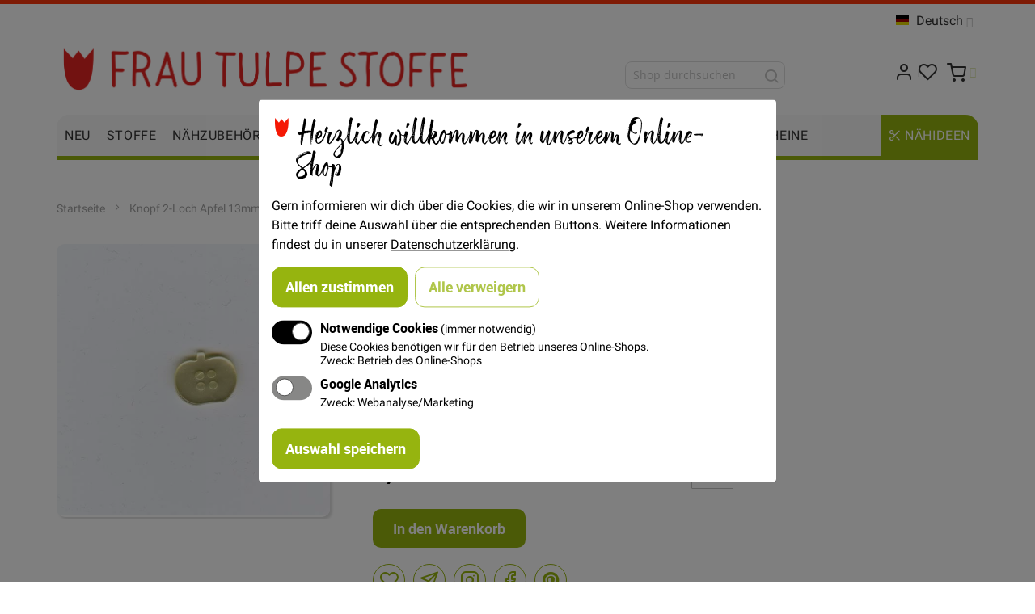

--- FILE ---
content_type: text/html; charset=UTF-8
request_url: https://www.frautulpe.de/knoepfe-22-apfel-weiss.html
body_size: 22382
content:
 <!doctype html><html lang="de"><head prefix="og: http://ogp.me/ns# fb: http://ogp.me/ns/fb# product: http://ogp.me/ns/product#"><script> var LOCALE = 'de\u002DDE'; var BASE_URL = 'https\u003A\u002F\u002Fwww.frautulpe.de\u002F'; var require = { 'baseUrl': 'https\u003A\u002F\u002Fwww.frautulpe.de\u002Fstatic\u002Fversion1765306273\u002Ffrontend\u002FFrautulpe\u002Fb2c\u002Fde_DE' };</script> <meta charset="utf-8"/>
<meta name="title" content="Knopf 2-Loch Apfel 13mm - Cremegelb - Frau Tulpe Stoffe"/>
<meta name="description" content="FRAU TULPE ist ein außergewöhnlicher Stoffladen in Berlin, mit einem großen Angebot an bunten Stoffen mit ausgefallenen Drucken und verschiedenen schönen Stoffqualitäten."/>
<meta name="keywords" content="apple perlmutoptik glänzend kinderknopf"/>
<meta name="robots" content="INDEX,FOLLOW"/>
<meta name="viewport" content="width=device-width, initial-scale=1, maximum-scale=1.0"/>
<meta name="format-detection" content="telephone=no"/>
<title>Knopf 2-Loch Apfel 13mm - Cremegelb - Frau Tulpe Stoffe</title>
    <link rel="stylesheet" type="text/css" media="all" href="https://www.frautulpe.de/static/version1765306273/frontend/Frautulpe/b2c/de_DE/mage/calendar.min.css" />
<link rel="stylesheet" type="text/css" media="all" href="https://www.frautulpe.de/static/version1765306273/frontend/Frautulpe/b2c/de_DE/Snm_Orejime/css/orejime.min.css" />
<link rel="stylesheet" type="text/css" media="all" href="https://www.frautulpe.de/static/version1765306273/frontend/Frautulpe/b2c/de_DE/css/styles-m.min.css" />
<link rel="stylesheet" type="text/css" media="all" href="https://www.frautulpe.de/static/version1765306273/frontend/Frautulpe/b2c/de_DE/Snm_MultipleWishlists/css/wishlists.min.css" />
<link rel="stylesheet" type="text/css" media="all" href="https://www.frautulpe.de/static/version1765306273/frontend/Frautulpe/b2c/de_DE/Mirasvit_Core/css/font-awesome.min.css" />
<link rel="stylesheet" type="text/css" media="all" href="https://www.frautulpe.de/static/version1765306273/frontend/Frautulpe/b2c/de_DE/jquery/uppy/dist/uppy-custom.min.css" />
<link rel="stylesheet" type="text/css" media="all" href="https://www.frautulpe.de/static/version1765306273/frontend/Frautulpe/b2c/de_DE/Plumrocket_Newsletterpopup/css/prnewsletterpopup-animation.min.css" />
<link rel="stylesheet" type="text/css" media="all" href="https://www.frautulpe.de/static/version1765306273/frontend/Frautulpe/b2c/de_DE/Plumrocket_Newsletterpopup/css/prnewsletterpopup-custom.min.css" />
<link rel="stylesheet" type="text/css" media="all" href="https://www.frautulpe.de/static/version1765306273/frontend/Frautulpe/b2c/de_DE/Plumrocket_Newsletterpopup/css/prnewsletterpopup.min.css" />
<link rel="stylesheet" type="text/css" media="all" href="https://www.frautulpe.de/static/version1765306273/frontend/Frautulpe/b2c/de_DE/mage/gallery/gallery.min.css" />
<link rel="stylesheet" type="text/css" media="screen and (min-width: 768px)" href="https://www.frautulpe.de/static/version1765306273/frontend/Frautulpe/b2c/de_DE/css/styles-l.min.css" />
<link rel="stylesheet" type="text/css" media="print" href="https://www.frautulpe.de/static/version1765306273/frontend/Frautulpe/b2c/de_DE/css/print.min.css" />
<link rel="stylesheet" type="text/css" media="all and (min-width: 1px)" href="https://www.frautulpe.de/static/version1765306273/frontend/Frautulpe/b2c/de_DE/css/styles.min.css" />
<script type="text/javascript" src="https://www.frautulpe.de/static/version1765306273/frontend/Frautulpe/b2c/de_DE/requirejs/require.min.js"></script>
<script type="text/javascript" src="https://www.frautulpe.de/static/version1765306273/frontend/Frautulpe/b2c/de_DE/requirejs-min-resolver.min.js"></script>
<script type="text/javascript" src="https://www.frautulpe.de/static/version1765306273/frontend/Frautulpe/b2c/de_DE/mage/requirejs/mixins.min.js"></script>
<script type="text/javascript" src="https://www.frautulpe.de/static/version1765306273/frontend/Frautulpe/b2c/de_DE/requirejs-config.min.js"></script>
<script type="text/javascript" src="https://www.frautulpe.de/static/version1765306273/frontend/Frautulpe/b2c/de_DE/Smile_ElasticsuiteTracker/js/tracking.min.js"></script>
<link rel="icon" sizes="32x32" href="https://www.frautulpe.de/static/version1765306273/frontend/Frautulpe/b2c/de_DE/Magento_Theme/favicon-32x32.png" />
<link rel="canonical" href="https://www.frautulpe.de/knoepfe-22-apfel-weiss.html" />
<link rel="icon" type="image/x-icon" href="https://www.frautulpe.de/media/favicon/default/favicon.ico" />
<link rel="shortcut icon" type="image/x-icon" href="https://www.frautulpe.de/media/favicon/default/favicon.ico" />
<!-- Google tag (gtag.js) --><script type="opt-in" data-type="application/javascript" data-name="ga" async data-src="https://www.googletagmanager.com/gtag/js?id=G-T7GF6SJ7T2"></script><script> window.dataLayer = window.dataLayer || []; function gtag(){dataLayer.push(arguments);} gtag('js', new Date()); gtag('config', 'G-T7GF6SJ7T2'); </script><meta name="p:domain_verify" content="Cb1dCdiPysxoO0oe7V2NGoS6xo6X4ToF"/>   <style type="text/css"> .product-item-info .tocompare, .product-info-main .tocompare { display: none !important; }</style> <script type="text/x-magento-init">
        {
            "*": {
                "Magento_PageCache/js/form-key-provider": {
                    "isPaginationCacheEnabled":
                        0                }
            }
        }</script>  <link rel="stylesheet" type="text/css" media="all" href="https://www.frautulpe.de/asset/dynamic/assets/m/iult/f/cfg.css/" />  <meta property="og:type" content="product" /><meta property="og:title" content="Knopf&#x20;2-Loch&#x20;Apfel&#x20;13mm&#x20;-&#x20;Cremegelb" /><meta property="og:image" content="https://www.frautulpe.de/media/catalog/product/cache/7800bb778a954cb4c97ef3c76a1a4610/k/n/knoepfe22.jpg" /><meta property="og:description" content="&amp;nbsp&#x3B;" /><meta property="og:url" content="https://www.frautulpe.de/knoepfe-22-apfel-weiss.html" /> <meta property="product:price:amount" content="0.5"/> <meta property="product:price:currency" content="EUR"/> </head><body data-container="body" data-mage-init='{"loaderAjax": {}, "loader": { "icon": "https://www.frautulpe.de/static/version1765306273/frontend/Frautulpe/b2c/de_DE/images/loader-2.gif"}}' class="pl-thm-frautulpe pl-thm-frautulpe-b2c catalog-product-view product-knoepfe-22-apfel-weiss page-layout-1column" id="html-body" itemtype="http://schema.org/Product" itemscope="itemscope">        <script type="text/x-magento-init">
    {
        "*": {
            "Magento_PageBuilder/js/widget-initializer": {
                "config": {"[data-content-type=\"slider\"][data-appearance=\"default\"]":{"Magento_PageBuilder\/js\/content-type\/slider\/appearance\/default\/widget":false},"[data-content-type=\"map\"]":{"Magento_PageBuilder\/js\/content-type\/map\/appearance\/default\/widget":false},"[data-content-type=\"row\"]":{"Magento_PageBuilder\/js\/content-type\/row\/appearance\/default\/widget":false},"[data-content-type=\"tabs\"]":{"Magento_PageBuilder\/js\/content-type\/tabs\/appearance\/default\/widget":false},"[data-content-type=\"slide\"]":{"Magento_PageBuilder\/js\/content-type\/slide\/appearance\/default\/widget":{"buttonSelector":".pagebuilder-slide-button","showOverlay":"hover","dataRole":"slide"}},"[data-content-type=\"banner\"]":{"Magento_PageBuilder\/js\/content-type\/banner\/appearance\/default\/widget":{"buttonSelector":".pagebuilder-banner-button","showOverlay":"hover","dataRole":"banner"}},"[data-content-type=\"buttons\"]":{"Magento_PageBuilder\/js\/content-type\/buttons\/appearance\/inline\/widget":false},"[data-content-type=\"products\"][data-appearance=\"carousel\"]":{"Magento_PageBuilder\/js\/content-type\/products\/appearance\/carousel\/widget":false}},
                "breakpoints": {"desktop":{"label":"Desktop","stage":true,"default":true,"class":"desktop-switcher","icon":"Magento_PageBuilder::css\/images\/switcher\/switcher-desktop.svg","conditions":{"min-width":"1024px"},"options":{"products":{"default":{"slidesToShow":"5"}}}},"tablet":{"conditions":{"max-width":"1024px","min-width":"768px"},"options":{"products":{"default":{"slidesToShow":"4"},"continuous":{"slidesToShow":"3"}}}},"mobile":{"label":"Mobile","stage":true,"class":"mobile-switcher","icon":"Magento_PageBuilder::css\/images\/switcher\/switcher-mobile.svg","media":"only screen and (max-width: 767px)","conditions":{"max-width":"767px","min-width":"640px"},"options":{"products":{"default":{"slidesToShow":"3"}}}},"mobile-small":{"conditions":{"max-width":"640px"},"options":{"products":{"default":{"slidesToShow":"2"},"continuous":{"slidesToShow":"1"}}}}}            }
        }
    }</script>  <div class="cookie-status-message" id="cookie-status">The store will not work correctly when cookies are disabled.</div> <script type="text&#x2F;javascript">document.querySelector("#cookie-status").style.display = "none";</script> <script type="text/x-magento-init">
    {
        "*": {
            "cookieStatus": {}
        }
    }</script> <script type="text/x-magento-init">
    {
        "*": {
            "mage/cookies": {
                "expires": null,
                "path": "\u002F",
                "domain": ".www.frautulpe.de",
                "secure": true,
                "lifetime": "3600"
            }
        }
    }</script>  <noscript><div class="message global noscript"><div class="content"><p><strong>JavaScript scheint in Ihrem Browser deaktiviert zu sein.</strong> <span> Um unsere Website in bester Weise zu erfahren, aktivieren Sie Javascript in Ihrem Browser.</span></p></div></div></noscript>    <script> window.cookiesConfig = window.cookiesConfig || {}; window.cookiesConfig.secure = true; </script> <script>    require.config({
        map: {
            '*': {
                wysiwygAdapter: 'mage/adminhtml/wysiwyg/tiny_mce/tinymceAdapter'
            }
        }
    });</script> <script>    require.config({
        paths: {
            googleMaps: 'https\u003A\u002F\u002Fmaps.googleapis.com\u002Fmaps\u002Fapi\u002Fjs\u003Fv\u003D3.56\u0026key\u003D'
        },
        config: {
            'Magento_PageBuilder/js/utils/map': {
                style: '',
            },
            'Magento_PageBuilder/js/content-type/map/preview': {
                apiKey: '',
                apiKeyErrorMessage: 'You\u0020must\u0020provide\u0020a\u0020valid\u0020\u003Ca\u0020href\u003D\u0027https\u003A\u002F\u002Fwww.frautulpe.de\u002Fadminhtml\u002Fsystem_config\u002Fedit\u002Fsection\u002Fcms\u002F\u0023cms_pagebuilder\u0027\u0020target\u003D\u0027_blank\u0027\u003EGoogle\u0020Maps\u0020API\u0020key\u003C\u002Fa\u003E\u0020to\u0020use\u0020a\u0020map.'
            },
            'Magento_PageBuilder/js/form/element/map': {
                apiKey: '',
                apiKeyErrorMessage: 'You\u0020must\u0020provide\u0020a\u0020valid\u0020\u003Ca\u0020href\u003D\u0027https\u003A\u002F\u002Fwww.frautulpe.de\u002Fadminhtml\u002Fsystem_config\u002Fedit\u002Fsection\u002Fcms\u002F\u0023cms_pagebuilder\u0027\u0020target\u003D\u0027_blank\u0027\u003EGoogle\u0020Maps\u0020API\u0020key\u003C\u002Fa\u003E\u0020to\u0020use\u0020a\u0020map.'
            },
        }
    });</script><script>
    require.config({
        shim: {
            'Magento_PageBuilder/js/utils/map': {
                deps: ['googleMaps']
            }
        }
    });</script> <script  nonce="dHQxbDFiYnlhM3V3aWg0MmxlYjJ3OXVsczE5Z20xcjI=">
    requirejs(['prnewsletterpopup'], function() {
        window.prnewsletterPopup = new window.prnewsletterPopupClass({"enable_analytics":1,"googleTagManagerEnabled":false,"area":"product","cmsPage":"","categoryId":0,"productId":4106,"action_url":"https:\/\/www.frautulpe.de\/prnewsletterpopup\/index\/subscribe\/","subscribeUrl":"https:\/\/www.frautulpe.de\/prnewsletterpopup\/index\/subscribe\/","cancel_url":"https:\/\/www.frautulpe.de\/prnewsletterpopup\/index\/cancel\/","block_url":"https:\/\/www.frautulpe.de\/prnewsletterpopup\/index\/block\/","loadPopupUrl":"https:\/\/www.frautulpe.de\/prnewsletterpopup\/index\/popup\/","history_url":"https:\/\/www.frautulpe.de\/prnewsletterpopup\/index\/history\/","activePopupIds":[2],"isGlobalCookieUsage":false});
    });</script>    <div class="page-wrapper">  <div id="header-container" class="header-container header-mobile page-header"  ><div id="top" class="header-container2"><div class="header-container3"> <!-- Part of the header displayed only in mobile mode --><div class="header-m-container"><div class="header-m-top-container"><div class="header-m-top header container clearer"><div class="inner-container">   <div id="currency-switcher-wrapper-mobile" class="item item-right">  </div>  <div id="lang-switcher-wrapper-mobile" class="item item-right">    <div class="dropdown-block filled-heading dropdown-block-trigger lang-switcher lang-switcher-mobile" id="switcher-language-mobile"><div class="dropdown-heading"><span class="inner-heading view-ftb2c_de" title="Sprache"><span class="label dropdown-icon" style="background-image:url('https://www.frautulpe.de/static/version1765306273/frontend/Frautulpe/b2c/de_DE/images/flags/ftb2c_de.png');">&nbsp;</span> <span class="label">Deutsch</span> <span class="caret"></span></span></div><ul class="dropdown-content">    <li class="view-ftb2c_en switcher-option"><a href="#" data-post='{"action":"https:\/\/www.frautulpe.de\/stores\/store\/redirect\/","data":{"___store":"ftb2c_en","___from_store":"ftb2c_de","uenc":"aHR0cHM6Ly93d3cuZnJhdXR1bHBlLmRlL2tub2VwZmUtMjItYXBmZWwtd2Vpc3MuaHRtbD9fX19zdG9yZT1mdGIyY19lbg~~"}}'><span class="label dropdown-icon" style="background-image:url('https://www.frautulpe.de/static/version1765306273/frontend/Frautulpe/b2c/de_DE/images/flags/ftb2c_en.png');">&nbsp;</span>English</a></li>  </ul></div></div> </div><!-- end: inner-container --></div><!-- end: header-m-top --></div><!-- end: header-m-top-container --><div class="header-m-primary-container"><div class="header-m-primary header container"><div class="inner-container"> <!-- Mobile logo --><div class="logo-wrapper--mobile">  <a class="logo" href="https://www.frautulpe.de/" title="Frau Tulpe"><strong>Frau Tulpe</strong> <img src="https://www.frautulpe.de/media/logo/default/frau_tulpe_logo_1_.png" alt="Frau Tulpe" /></a></div><div class="clearer after-mobile-logo"></div><!-- Skip links --><div id="skip-links" class="skip-links-wrapper skip-links--4"> <div data-skiptarget="#header-nav" class="skip-link skip-nav"><span class="icon ic ic-menu"></span> <span class="label">Menü</span></div>  <div data-skiptarget="#header-search" class="skip-link skip-search"><span class="icon ic ic-search"></span> <span class="label">Suche</span></div>  <div data-skiptarget="#header-account" class="skip-link skip-account"><span class="icon ic ic-user"></span> <span class="label">Mein Konto</span></div>     <div id="mini-cart-marker-mobile"></div>  <div data-block="minicart" class="minicart-wrapper mini-cart filled-heading" id="minicart">  <div data-skiptarget="#header-cart" class="mini-cart-heading dropdown-heading skip-link skip-cart action showcart counter-over-" data-bind="scope: 'minicart_content'"><span class="inner-heading"><span class="icon ic ic-cart" style="font-size: 20px;"></span> <span class="counter qty empty ic ic-char ib ib-size-s ib-rounded" data-bind="css: { empty: !!getCartParam('summary_count') == false }, blockLoader: isLoading"><span class="counter-number"><!-- ko text: getCartParam('summary_count') --><!-- /ko --></span> <span class="counter-label"><!-- ko if: getCartParam('summary_count') --><!-- ko text: getCartParam('summary_count') --><!-- /ko --><!-- ko i18n: 'items' --><!-- /ko --><!-- /ko --></span></span> <span class="label">Cart</span> <span class="caret"></span></span></div> <div id="header-cart" class="mini-cart-content dropdown-content skip-content skip-content--style block-cart block block-minicart empty" data-role="dropdownDialog" data-mage-init='{"dropdownDialog":{ "triggerEvent": "click mouseenter", "appendTo": "[data-block=minicart]", "triggerTarget": ".showcart", "timeout": "200", "closeOnMouseLeave": true, "closeOnEscape": true, "parentClass": "active open", "buttons": []}}'><div id="minicart-content-wrapper" data-bind="scope: 'minicart_content'"><!-- ko template: getTemplate() --><!-- /ko --></div></div> <script>
        window.checkout = {"shoppingCartUrl":"https:\/\/www.frautulpe.de\/checkout\/cart\/","checkoutUrl":"https:\/\/www.frautulpe.de\/checkout\/","updateItemQtyUrl":"https:\/\/www.frautulpe.de\/checkout\/sidebar\/updateItemQty\/","removeItemUrl":"https:\/\/www.frautulpe.de\/checkout\/sidebar\/removeItem\/","imageTemplate":"Magento_Catalog\/product\/image_with_borders","baseUrl":"https:\/\/www.frautulpe.de\/","minicartMaxItemsVisible":4,"websiteId":"2","maxItemsToDisplay":10,"storeId":"7","storeGroupId":"2","customerLoginUrl":"https:\/\/www.frautulpe.de\/customer\/account\/login\/","isRedirectRequired":false,"autocomplete":"off","captcha":{"user_login":{"isCaseSensitive":true,"imageHeight":50,"imageSrc":"","refreshUrl":"https:\/\/www.frautulpe.de\/captcha\/refresh\/","isRequired":false,"timestamp":1769550033}}};</script><script type="text/x-magento-init">
    {
        "[data-block='minicart']": {
            "Magento_Ui/js/core/app": {"components":{"minicart_content":{"children":{"subtotal.container":{"children":{"subtotal":{"children":{"subtotal.totals":{"config":{"display_cart_subtotal_incl_tax":1,"display_cart_subtotal_excl_tax":0,"template":"Magento_Tax\/checkout\/minicart\/subtotal\/totals"},"children":{"subtotal.totals.msrp":{"component":"Magento_Msrp\/js\/view\/checkout\/minicart\/subtotal\/totals","config":{"displayArea":"minicart-subtotal-hidden","template":"Magento_Msrp\/checkout\/minicart\/subtotal\/totals"}}},"component":"Magento_Tax\/js\/view\/checkout\/minicart\/subtotal\/totals"}},"component":"uiComponent","config":{"template":"Magento_Checkout\/minicart\/subtotal"}}},"component":"uiComponent","config":{"displayArea":"subtotalContainer"}},"item.renderer":{"component":"Magento_Checkout\/js\/view\/cart-item-renderer","config":{"displayArea":"defaultRenderer","template":"Magento_Checkout\/minicart\/item\/default"},"children":{"item.image":{"component":"Magento_Catalog\/js\/view\/image","config":{"template":"Magento_Catalog\/product\/image","displayArea":"itemImage"}},"checkout.cart.item.price.sidebar":{"component":"uiComponent","config":{"template":"Magento_Checkout\/minicart\/item\/price","displayArea":"priceSidebar"}}}},"extra_info":{"component":"uiComponent","config":{"displayArea":"extraInfo"}},"promotion":{"component":"uiComponent","config":{"displayArea":"promotion"}}},"config":{"itemRenderer":{"default":"defaultRenderer","simple":"defaultRenderer","virtual":"defaultRenderer"},"template":"Magento_Checkout\/minicart\/content"},"component":"Magento_Checkout\/js\/view\/minicart"}},"types":[]} },
        "*": {
            "Magento_Ui/js/block-loader": "https://www.frautulpe.de/static/version1765306273/frontend/Frautulpe/b2c/de_DE/images/loader-1.gif"
        }
    }</script><script type="text/javascript">
        //<![CDATA[
        requirejs(['jquery'], function(jQuery) {
            jQuery(function($) {
                
                $(document).on('dropdowndialogcreate', function(event) {
                    if ($('#header-container').hasClass('header-mobile'))
                    {
                        $('#header-cart').css('display', '');
                    }
                });
                $(document).on('dropdowndialogbeforeclose', function(event) {
                    $('#header-cart').data('mage-dropdownDialog').opener = $(document.body); 
                });
            });
        }); 
        //]]>
</script></div>   <div id="header-nav" class="skip-content skip-content--style"><div id="nav-marker-mobile"></div></div>  <div id="account-links-marker-mobile"></div>  <div id="header-account" class="account-links top-links links-wrapper-separators-left skip-content skip-content--style"><ul class="header links"><li><a href="https://www.frautulpe.de/customer/account/" title="Mein Konto" id="id9qSiZrI4" >Mein Konto</a></li> <li class="link wishlist" data-bind="scope: 'wishlist'"><a title="Meine Wunschlisten" href="https://www.frautulpe.de/wishlist/">Meine Wunschlisten <span /></a></li> <script type="text/x-magento-init">
    {
        "*": {
            "Magento_Ui/js/core/app": {
                "components": {
                    "wishlist": {
                        "component": "Magento_Wishlist/js/view/wishlist"
                    }
                }
            }
        }
    }</script></ul></div>   <div class="skip-links-clearer clearer"></div></div><!-- end: skip-links-wrapper --></div><!-- end: inner-container --></div><!-- end: header-m-primary --></div><!-- end: header-m-primary-container --></div><!-- end: header-m-container --> <!-- Part of the header displayed only in regular mode --><div class="header-top-container"><div class="header-top header container clearer"><div class="inner-container"> <a class="action skip contentarea" href="#contentarea"><span> Zum Inhalt springen</span></a>   <div class="left-column">    <div class="item item-left local-font hidden-xs hidden-sm"><div class="welcome"></div></div> </div><!-- end: left column --><div class="right-column">  <div class="item item-right item-interface"><div id="currency-switcher-wrapper-regular">  </div></div> <div class="item item-right item-interface"><div id="lang-switcher-wrapper-regular">    <div class="dropdown-block filled-heading dropdown-block-trigger lang-switcher" id="switcher-language"><div class="dropdown-heading"><span class="inner-heading view-ftb2c_de" title="Sprache"><span class="label dropdown-icon" style="background-image:url('https://www.frautulpe.de/static/version1765306273/frontend/Frautulpe/b2c/de_DE/images/flags/ftb2c_de.png');">&nbsp;</span> <span class="label">Deutsch</span> <span class="caret"></span></span></div><ul class="dropdown-content">    <li class="view-ftb2c_en switcher-option"><a href="#" data-post='{"action":"https:\/\/www.frautulpe.de\/stores\/store\/redirect\/","data":{"___store":"ftb2c_en","___from_store":"ftb2c_de","uenc":"aHR0cHM6Ly93d3cuZnJhdXR1bHBlLmRlL2tub2VwZmUtMjItYXBmZWwtd2Vpc3MuaHRtbD9fX19zdG9yZT1mdGIyY19lbg~~"}}'><span class="label dropdown-icon" style="background-image:url('https://www.frautulpe.de/static/version1765306273/frontend/Frautulpe/b2c/de_DE/images/flags/ftb2c_en.png');">&nbsp;</span>English</a></li>  </ul></div></div></div>   </div><!-- end: right column --></div><!-- end: inner-container --></div><!-- end: header-top --></div><!-- end: header-top-container --><div class="header-primary-container"><div class="header-primary header container"><div class="inner-container">   <div class="hp-blocks-holder"> <!-- Left column --><div class="hp-block left-column grid12-6">   <div class="item"><div class="logo-wrapper logo-wrapper--regular">   <a class="logo" href="https://www.frautulpe.de/" title="Frau Tulpe"><strong>Frau Tulpe</strong> <img src="https://www.frautulpe.de/media/logo/default/frau_tulpe_logo_1_.png" alt="Frau Tulpe"   /></a> </div></div> </div><!-- end: left column -->  <!-- Central column --><div class="hp-block central-column grid12-4">   <div class="item"><div id="search-marker-regular"></div></div> <div class="item"><div id="search-wrapper">  <div id="header-search" class="skip-content skip-content--style"><div id="block-search" class="block block-search search-wrapper"><div class="block block-title"><strong>Suche</strong></div><div class="block block-content"><form class="form minisearch" id="search_mini_form" action="https://www.frautulpe.de/catalogsearch/result/" method="get"><div class="field search"><label class="label" for="search" data-role="minisearch-label"><span>Suche</span></label> <div class="control"><input id="search" type="text" name="q" value="" placeholder="Shop durchsuchen" class="input-text" maxlength="128" role="combobox" aria-haspopup="false" aria-autocomplete="both" autocomplete="off" data-block="autocomplete-form"/><div id="search_autocomplete" class="search-autocomplete"></div></div></div><div class="actions"><button type="submit" title="Suche" class="action search"><span>Suche</span></button></div></form></div></div></div><script type="text/x-magento-init">
{
    "#search" :
    {
        "quickSearch" :
        {
            "formSelector":"#search_mini_form",
            "url":"https://www.frautulpe.de/search/ajax/suggest/",
            "destinationSelector":"#search_autocomplete",
            "templates": {"term":{"title":"Suchbegriffe","template":"Smile_ElasticsuiteCore\/autocomplete\/term"},"product":{"title":"Artikel","template":"Smile_ElasticsuiteCatalog\/autocomplete\/product"},"category":{"title":"Kategorien","template":"Smile_ElasticsuiteCatalog\/autocomplete\/category"},"product_attribute":{"title":"Attribute","template":"Smile_ElasticsuiteCatalog\/autocomplete\/product-attribute","titleRenderer":"Smile_ElasticsuiteCatalog\/js\/autocomplete\/product-attribute"}},
            "priceFormat" : {"pattern":"%s\u00a0\u20ac","precision":2,"requiredPrecision":2,"decimalSymbol":",","groupSymbol":".","groupLength":3,"integerRequired":false} }
    }
}</script></div></div> </div><!-- end: central column -->  <!-- Right column --><div class="hp-block right-column grid12-2">   <div class="item"> <div id="user-menu-wrapper-regular"><div id="user-menu" class="user-menu">   <div id="mini-cart-marker-regular"></div>          <div id="account-links-marker-regular"></div>   </div><!-- end: user-menu --></div></div> </div><!-- end: right column --></div><!-- end: hp-blocks-holder --></div><!-- end: inner-container --></div><!-- end: header-primary --></div><!-- end: header-primary-container -->  <div class="nav-container skip-content sticky-container"><div class="nav container clearer"><div class="inner-container">     <div class="navi-wrapper"> <ul class="nav-holders-wrapper right-column"><li id="nav-holder1" class="nav-item level0 level-top nav-holder"></li> <li id="nav-holder2" class="nav-item level0 level-top nav-holder"></li> <li id="nav-holder3" class="nav-item level0 level-top nav-holder"></li></ul>   <div id="mobnav-trigger" class="mobnav-trigger menu-trigger"><div class="menu-trigger-inner"><span class="trigger-icon"><span class="line"></span><span class="line"></span><span class="line"></span></span> <span class="label">Menü</span></div></div>       <div id="nav-marker-regular"></div><nav id="mainmenu" class="navi nav-regular opt-fx-fade-inout opt-sb0 opt-sob opt-hide480 with-bullets"><ul>        <li class="nav-item level0 nav-1 level-top first classic"><a href="https://www.frautulpe.de/neu.html" class="level-top"><span>Neu</span></a></li><li class="nav-item level0 nav-2 level-top classic"><a href="https://www.frautulpe.de/stoffe.html" class="level-top"><span>Stoffe</span></a></li><li class="nav-item level0 nav-3 level-top nav-item--parent classic nav-item--only-subcategories parent"><a href="https://www.frautulpe.de/nahzubehor.html" class="level-top"><span>Nähzubehör</span><span class="caret"></span></a><span class="opener"></span><ul class="level0 nav-submenu nav-panel--dropdown nav-panel"><li class="nav-item level1 nav-3-1 first nav-item--parent classic nav-item--only-subcategories parent"><a href="https://www.frautulpe.de/nahzubehor/bander.html"><span>Bänder</span><span class="caret"></span></a><span class="opener"></span><ul class="level1 nav-submenu nav-panel--dropdown nav-panel"><li class="nav-item level2 nav-3-1-1 first classic"><a href="https://www.frautulpe.de/nahzubehor/bander/schragband.html"><span>Schrägband</span></a></li><li class="nav-item level2 nav-3-1-2 classic"><a href="https://www.frautulpe.de/nahzubehor/bander/zierband-borten.html"><span>Zierband/ Borten</span></a></li><li class="nav-item level2 nav-3-1-3 classic"><a href="https://www.frautulpe.de/nahzubehor/bander/kordel.html"><span>Kordel</span></a></li><li class="nav-item level2 nav-3-1-4 classic"><a href="https://www.frautulpe.de/nahzubehor/bander/gurtband.html"><span>Gurtband</span></a></li><li class="nav-item level2 nav-3-1-5 classic"><a href="https://www.frautulpe.de/nahzubehor/bander/elastisch.html"><span>Elastisch</span></a></li><li class="nav-item level2 nav-3-1-6 classic"><a href="https://www.frautulpe.de/nahzubehor/bander/paspel.html"><span>Paspel</span></a></li><li class="nav-item level2 nav-3-1-7 classic"><a href="https://www.frautulpe.de/nahzubehor/bander/spitze.html"><span>Spitze</span></a></li><li class="nav-item level2 nav-3-1-8 classic"><a href="https://www.frautulpe.de/nahzubehor/bander/ripsband.html"><span>Ripsband</span></a></li><li class="nav-item level2 nav-3-1-9 classic"><a href="https://www.frautulpe.de/nahzubehor/bander/koperband.html"><span>Köperband</span></a></li><li class="nav-item level2 nav-3-1-10 classic"><a href="https://www.frautulpe.de/nahzubehor/bander/klettband.html"><span>Klettband</span></a></li><li class="nav-item level2 nav-3-1-11 classic"><a href="https://www.frautulpe.de/nahzubehor/bander/bommelband.html"><span>Bommelband/ Fransenband</span></a></li><li class="nav-item level2 nav-3-1-12 classic"><a href="https://www.frautulpe.de/nahzubehor/bander/reflektor.html"><span>Reflektor</span></a></li><li class="nav-item level2 nav-3-1-13 classic"><a href="https://www.frautulpe.de/nahzubehor/bander/satinband.html"><span>Satinband</span></a></li><li class="nav-item level2 nav-3-1-14 classic"><a href="https://www.frautulpe.de/nahzubehor/bander/samtband.html"><span>Samtband</span></a></li><li class="nav-item level2 nav-3-1-15 classic"><a href="https://www.frautulpe.de/nahzubehor/bander/vichyband.html"><span>Vichyband</span></a></li><li class="nav-item level2 nav-3-1-16 classic"><a href="https://www.frautulpe.de/nahzubehor/bander/streifen.html"><span>Streifen</span></a></li><li class="nav-item level2 nav-3-1-17 classic"><a href="https://www.frautulpe.de/nahzubehor/bander/kunstleder.html"><span>Kunstleder</span></a></li><li class="nav-item level2 nav-3-1-18 last classic"><a href="https://www.frautulpe.de/nahzubehor/bander/zackenlitze.html"><span>Zackenlitze</span></a></li></ul></li><li class="nav-item level1 nav-3-2 nav-item--parent classic nav-item--only-subcategories parent"><a href="https://www.frautulpe.de/nahzubehor/reissverschlusse.html"><span>Reißverschlüsse</span><span class="caret"></span></a><span class="opener"></span><ul class="level1 nav-submenu nav-panel--dropdown nav-panel"><li class="nav-item level2 nav-3-2-19 first classic"><a href="https://www.frautulpe.de/nahzubehor/reissverschlusse/normal.html"><span>Normal</span></a></li><li class="nav-item level2 nav-3-2-20 classic"><a href="https://www.frautulpe.de/nahzubehor/reissverschlusse/teilbar-jackenreissverschlusse.html"><span>Teilbar/ Jackenreißverschlüsse</span></a></li><li class="nav-item level2 nav-3-2-21 classic"><a href="https://www.frautulpe.de/nahzubehor/reissverschlusse/nahtverdeckt.html"><span>Nahtverdeckt</span></a></li><li class="nav-item level2 nav-3-2-22 classic"><a href="https://www.frautulpe.de/nahzubehor/reissverschlusse/metall.html"><span>Metall</span></a></li><li class="nav-item level2 nav-3-2-23 classic"><a href="https://www.frautulpe.de/nahzubehor/reissverschlusse/spitze.html"><span>Spitze</span></a></li><li class="nav-item level2 nav-3-2-24 classic"><a href="https://www.frautulpe.de/nahzubehor/reissverschlusse/metlliesiert.html"><span>Metallisiert</span></a></li><li class="nav-item level2 nav-3-2-25 last classic"><a href="https://www.frautulpe.de/nahzubehor/reissverschlusse/endlos-reissverschlusse.html"><span>Endlos Reißverschlüsse</span></a></li></ul></li><li class="nav-item level1 nav-3-3 nav-item--parent classic nav-item--only-subcategories parent"><a href="https://www.frautulpe.de/nahzubehor/garne.html"><span>Garne</span><span class="caret"></span></a><span class="opener"></span><ul class="level1 nav-submenu nav-panel--dropdown nav-panel"><li class="nav-item level2 nav-3-3-26 first classic"><a href="https://www.frautulpe.de/nahzubehor/garne/allesnaher.html"><span>Allesnäher</span></a></li><li class="nav-item level2 nav-3-3-27 classic"><a href="https://www.frautulpe.de/nahzubehor/garne/extra-stark.html"><span>Extra Stark</span></a></li><li class="nav-item level2 nav-3-3-28 classic"><a href="https://www.frautulpe.de/nahzubehor/garne/zierstichfaden.html"><span>Zierstichfaden</span></a></li><li class="nav-item level2 nav-3-3-29 last classic"><a href="https://www.frautulpe.de/nahzubehor/garne/metallic-garn.html"><span>Diverse Garne</span></a></li></ul></li><li class="nav-item level1 nav-3-4 nav-item--parent classic nav-item--only-subcategories parent"><a href="https://www.frautulpe.de/nahzubehor/werkzeuge.html"><span>Werkzeuge</span><span class="caret"></span></a><span class="opener"></span><ul class="level1 nav-submenu nav-panel--dropdown nav-panel"><li class="nav-item level2 nav-3-4-30 first classic"><a href="https://www.frautulpe.de/nahzubehor/werkzeuge/scheren.html"><span>Scheren</span></a></li><li class="nav-item level2 nav-3-4-31 classic"><a href="https://www.frautulpe.de/nahzubehor/werkzeuge/zangen.html"><span>Zangen</span></a></li><li class="nav-item level2 nav-3-4-32 last classic"><a href="https://www.frautulpe.de/nahzubehor/werkzeuge/rollschneider.html"><span>Rollschneider</span></a></li></ul></li><li class="nav-item level1 nav-3-5 nav-item--parent classic nav-item--only-subcategories parent"><a href="https://www.frautulpe.de/nahzubehor/messen-markieren.html"><span>Messen &amp; Markieren</span><span class="caret"></span></a><span class="opener"></span><ul class="level1 nav-submenu nav-panel--dropdown nav-panel"><li class="nav-item level2 nav-3-5-33 first classic"><a href="https://www.frautulpe.de/nahzubehor/messen-markieren/kreide-stifte.html"><span>Kreide &amp; Stifte</span></a></li><li class="nav-item level2 nav-3-5-34 classic"><a href="https://www.frautulpe.de/nahzubehor/messen-markieren/messwerkzeuge.html"><span>Messwerkzeuge</span></a></li><li class="nav-item level2 nav-3-5-35 last classic"><a href="https://www.frautulpe.de/nahzubehor/messen-markieren/schneidematten.html"><span>Schneidematten</span></a></li></ul></li><li class="nav-item level1 nav-3-6 nav-item--parent classic nav-item--only-subcategories parent"><a href="https://www.frautulpe.de/nahzubehor/nadeln-nahmaschienenzubehor.html"><span>Nadeln, Näh- &amp; Maschinenzubehör</span><span class="caret"></span></a><span class="opener"></span><ul class="level1 nav-submenu nav-panel--dropdown nav-panel"><li class="nav-item level2 nav-3-6-36 first classic"><a href="https://www.frautulpe.de/nahzubehor/nadeln-nahmaschienenzubehor/nahmaschinennadeln.html"><span>Nähmaschinennadeln</span></a></li><li class="nav-item level2 nav-3-6-37 classic"><a href="https://www.frautulpe.de/nahzubehor/nadeln-nahmaschienenzubehor/nahmaschinenzubehor.html"><span>Näh- &amp; Maschinenzubehör</span></a></li><li class="nav-item level2 nav-3-6-38 classic"><a href="https://www.frautulpe.de/nahzubehor/nadeln-nahmaschienenzubehor/diverse-nadeln.html"><span>Diverse Nadeln</span></a></li><li class="nav-item level2 nav-3-6-39 last classic"><a href="https://www.frautulpe.de/nahzubehor/nadeln-nahmaschienenzubehor/wonderclips.html"><span>Wonderclips</span></a></li></ul></li><li class="nav-item level1 nav-3-7 nav-item--parent classic nav-item--only-subcategories parent"><a href="https://www.frautulpe.de/nahzubehor/basteln-hobby.html"><span>Basteln &amp; Hobby</span><span class="caret"></span></a><span class="opener"></span><ul class="level1 nav-submenu nav-panel--dropdown nav-panel"><li class="nav-item level2 nav-3-7-40 first classic"><a href="https://www.frautulpe.de/nahzubehor/basteln-hobby/stickerei-zubehor.html"><span>Stickerei Zubehör</span></a></li><li class="nav-item level2 nav-3-7-41 classic"><a href="https://www.frautulpe.de/nahzubehor/basteln-hobby/lampenschirme-selbst-gemacht.html"><span>Lampenschirme selbst gemacht</span></a></li><li class="nav-item level2 nav-3-7-42 classic"><a href="https://www.frautulpe.de/nahzubehor/basteln-hobby/filz.html"><span>Filz</span></a></li><li class="nav-item level2 nav-3-7-43 classic"><a href="https://www.frautulpe.de/nahzubehor/basteln-hobby/kork.html"><span>Kork</span></a></li><li class="nav-item level2 nav-3-7-44 classic"><a href="https://www.frautulpe.de/nahzubehor/basteln-hobby/vinyl.html"><span>Vinyl &amp; Folien</span></a></li><li class="nav-item level2 nav-3-7-45 classic"><a href="https://www.frautulpe.de/nahzubehor/basteln-hobby/kleben-beschichten.html"><span>Kleben &amp; Beschichten</span></a></li><li class="nav-item level2 nav-3-7-46 classic"><a href="https://www.frautulpe.de/nahzubehor/basteln-hobby/pluschtierzubehor.html"><span>Plüschtierzubehör</span></a></li><li class="nav-item level2 nav-3-7-47 last classic"><a href="https://www.frautulpe.de/nahzubehor/basteln-hobby/weihnachten.html"><span>Weihnachten</span></a></li></ul></li><li class="nav-item level1 nav-3-8 nav-item--parent classic nav-item--only-subcategories parent"><a href="https://www.frautulpe.de/nahzubehor/knopfe-osen-nieten.html"><span>Knöpfe, Ösen &amp; Nieten</span><span class="caret"></span></a><span class="opener"></span><ul class="level1 nav-submenu nav-panel--dropdown nav-panel"><li class="nav-item level2 nav-3-8-48 first classic"><a href="https://www.frautulpe.de/nahzubehor/knopfe-osen-nieten/knopfe.html"><span>Knöpfe</span></a></li><li class="nav-item level2 nav-3-8-49 classic"><a href="https://www.frautulpe.de/nahzubehor/knopfe-osen-nieten/druckknopfe.html"><span>Druckknöpfe</span></a></li><li class="nav-item level2 nav-3-8-50 classic"><a href="https://www.frautulpe.de/nahzubehor/knopfe-osen-nieten/osen.html"><span>Ösen</span></a></li><li class="nav-item level2 nav-3-8-51 classic"><a href="https://www.frautulpe.de/nahzubehor/knopfe-osen-nieten/nieten.html"><span>Nieten</span></a></li><li class="nav-item level2 nav-3-8-52 classic"><a href="https://www.frautulpe.de/nahzubehor/knopfe-osen-nieten/plastik.html"><span>Plastik</span></a></li><li class="nav-item level2 nav-3-8-53 classic"><a href="https://www.frautulpe.de/nahzubehor/knopfe-osen-nieten/holz.html"><span>Holz</span></a></li><li class="nav-item level2 nav-3-8-54 classic"><a href="https://www.frautulpe.de/nahzubehor/knopfe-osen-nieten/perlmutt.html"><span>Perlmutt</span></a></li><li class="nav-item level2 nav-3-8-55 classic"><a href="https://www.frautulpe.de/nahzubehor/knopfe-osen-nieten/metall.html"><span>Metall</span></a></li><li class="nav-item level2 nav-3-8-56 last classic"><a href="https://www.frautulpe.de/nahzubehor/knopfe-osen-nieten/fur-elastische-stoffe.html"><span>für elastische Stoffe</span></a></li></ul></li><li class="nav-item level1 nav-3-9 nav-item--parent classic nav-item--only-subcategories parent"><a href="https://www.frautulpe.de/nahzubehor/schnallen-taschenzubehor.html"><span>Schnallen &amp; Taschenzubehör</span><span class="caret"></span></a><span class="opener"></span><ul class="level1 nav-submenu nav-panel--dropdown nav-panel"><li class="nav-item level2 nav-3-9-57 first classic"><a href="https://www.frautulpe.de/nahzubehor/schnallen-taschenzubehor/metall.html"><span>Metall</span></a></li><li class="nav-item level2 nav-3-9-58 classic"><a href="https://www.frautulpe.de/nahzubehor/schnallen-taschenzubehor/plastik.html"><span>Plastik</span></a></li><li class="nav-item level2 nav-3-9-59 classic"><a href="https://www.frautulpe.de/nahzubehor/schnallen-taschenzubehor/karabiner.html"><span>Karabiner</span></a></li><li class="nav-item level2 nav-3-9-60 classic"><a href="https://www.frautulpe.de/nahzubehor/schnallen-taschenzubehor/schnallen.html"><span>Schnallen</span></a></li><li class="nav-item level2 nav-3-9-61 classic"><a href="https://www.frautulpe.de/nahzubehor/schnallen-taschenzubehor/d-ringe.html"><span>D-Ringe</span></a></li><li class="nav-item level2 nav-3-9-62 classic"><a href="https://www.frautulpe.de/nahzubehor/schnallen-taschenzubehor/schlusselbund.html"><span>Schlüsselbund</span></a></li><li class="nav-item level2 nav-3-9-63 classic"><a href="https://www.frautulpe.de/nahzubehor/schnallen-taschenzubehor/verschlusse.html"><span>Verschlüsse</span></a></li><li class="nav-item level2 nav-3-9-64 classic"><a href="https://www.frautulpe.de/nahzubehor/schnallen-taschenzubehor/nieten.html"><span>Nieten</span></a></li><li class="nav-item level2 nav-3-9-65 classic"><a href="https://www.frautulpe.de/nahzubehor/schnallen-taschenzubehor/stopper.html"><span>Stopper</span></a></li><li class="nav-item level2 nav-3-9-66 classic"><a href="https://www.frautulpe.de/nahzubehor/schnallen-taschenzubehor/endstucke.html"><span>Endstücke</span></a></li><li class="nav-item level2 nav-3-9-67 classic"><a href="https://www.frautulpe.de/nahzubehor/schnallen-taschenzubehor/taschengriffe.html"><span>Taschengriffe</span></a></li><li class="nav-item level2 nav-3-9-68 last classic"><a href="https://www.frautulpe.de/nahzubehor/schnallen-taschenzubehor/diverses.html"><span>Diverses</span></a></li></ul></li><li class="nav-item level1 nav-3-10 nav-item--parent classic nav-item--only-subcategories parent"><a href="https://www.frautulpe.de/nahzubehor/patchwork-co.html"><span>Patchwork &amp; Co</span><span class="caret"></span></a><span class="opener"></span><ul class="level1 nav-submenu nav-panel--dropdown nav-panel"><li class="nav-item level2 nav-3-10-69 first classic"><a href="https://www.frautulpe.de/nahzubehor/patchwork-co/fat-quarter-sets.html"><span>Fat Quarter Sets</span></a></li><li class="nav-item level2 nav-3-10-70 classic"><a href="https://www.frautulpe.de/nahzubehor/patchwork-co/jelly-roll.html"><span>Jelly Roll</span></a></li><li class="nav-item level2 nav-3-10-71 classic"><a href="https://www.frautulpe.de/nahzubehor/patchwork-co/charm-pack.html"><span>Charm Pack</span></a></li><li class="nav-item level2 nav-3-10-72 classic"><a href="https://www.frautulpe.de/nahzubehor/patchwork-co/batting.html"><span>Batting</span></a></li><li class="nav-item level2 nav-3-10-73 classic"><a href="https://www.frautulpe.de/nahzubehor/patchwork-co/schneiden-messen.html"><span>Schneiden &amp; Messen</span></a></li><li class="nav-item level2 nav-3-10-74 classic"><a href="https://www.frautulpe.de/nahzubehor/patchwork-co/kleben-und-fixieren.html"><span>Kleben und Fixieren</span></a></li><li class="nav-item level2 nav-3-10-75 classic"><a href="https://www.frautulpe.de/nahzubehor/patchwork-co/low-volume.html"><span>Low Volume</span></a></li><li class="nav-item level2 nav-3-10-76 classic"><a href="https://www.frautulpe.de/nahzubehor/patchwork-co/bella-solids.html"><span>Bella Solids</span></a></li><li class="nav-item level2 nav-3-10-77 last classic"><a href="https://www.frautulpe.de/nahzubehor/patchwork-co/unsere-empfehlungen.html"><span>Unsere Empfehlungen</span></a></li></ul></li><li class="nav-item level1 nav-3-11 nav-item--parent classic nav-item--only-subcategories parent"><a href="https://www.frautulpe.de/nahzubehor/einlagen-kleber.html"><span>Einlagen &amp; Kleber</span><span class="caret"></span></a><span class="opener"></span><ul class="level1 nav-submenu nav-panel--dropdown nav-panel"><li class="nav-item level2 nav-3-11-78 first classic"><a href="https://www.frautulpe.de/nahzubehor/einlagen-kleber/volumenvlies-batting.html"><span>Volumenvlies / Batting</span></a></li><li class="nav-item level2 nav-3-11-79 classic"><a href="https://www.frautulpe.de/nahzubehor/einlagen-kleber/einlagen-als-band.html"><span>Einlagen als Band</span></a></li><li class="nav-item level2 nav-3-11-80 classic"><a href="https://www.frautulpe.de/nahzubehor/einlagen-kleber/fur-applikationen.html"><span>für Applikationen</span></a></li><li class="nav-item level2 nav-3-11-81 classic"><a href="https://www.frautulpe.de/nahzubehor/einlagen-kleber/fur-taschen.html"><span>für Taschen</span></a></li><li class="nav-item level2 nav-3-11-82 classic"><a href="https://www.frautulpe.de/nahzubehor/einlagen-kleber/fur-bekleidung.html"><span>für Bekleidung</span></a></li><li class="nav-item level2 nav-3-11-83 classic"><a href="https://www.frautulpe.de/nahzubehor/einlagen-kleber/fur-elastische-stoffe.html"><span>für elastische Stoffe</span></a></li><li class="nav-item level2 nav-3-11-84 classic"><a href="https://www.frautulpe.de/nahzubehor/einlagen-kleber/kleber.html"><span>Kleber</span></a></li><li class="nav-item level2 nav-3-11-85 last classic"><a href="https://www.frautulpe.de/nahzubehor/einlagen-kleber/fur-masken-und-co.html"><span>Für Masken und Co.</span></a></li></ul></li><li class="nav-item level1 nav-3-12 nav-item--parent classic nav-item--only-subcategories parent"><a href="https://www.frautulpe.de/nahzubehor/fullmaterial-inlets.html"><span>Füllmaterial &amp; Inlets</span><span class="caret"></span></a><span class="opener"></span><ul class="level1 nav-submenu nav-panel--dropdown nav-panel"><li class="nav-item level2 nav-3-12-86 first classic"><a href="https://www.frautulpe.de/nahzubehor/fullmaterial-inlets/kissen-inlets.html"><span>Kissen Inlets</span></a></li><li class="nav-item level2 nav-3-12-87 classic"><a href="https://www.frautulpe.de/nahzubehor/fullmaterial-inlets/volumenvlies-batting.html"><span>Volumenvlies / Batting</span></a></li><li class="nav-item level2 nav-3-12-88 classic"><a href="https://www.frautulpe.de/nahzubehor/fullmaterial-inlets/fullwatte.html"><span>Füllwatte</span></a></li><li class="nav-item level2 nav-3-12-89 last classic"><a href="https://www.frautulpe.de/nahzubehor/fullmaterial-inlets/kirschkerne-co.html"><span>Kirschkerne &amp; Co.</span></a></li></ul></li><li class="nav-item level1 nav-3-13 nav-item--parent classic nav-item--only-subcategories parent"><a href="https://www.frautulpe.de/nahzubehor/verzierung.html"><span>Verzierung</span><span class="caret"></span></a><span class="opener"></span><ul class="level1 nav-submenu nav-panel--dropdown nav-panel"><li class="nav-item level2 nav-3-13-90 first classic"><a href="https://www.frautulpe.de/nahzubehor/verzierung/bugelbilder.html"><span>Bügelbilder</span></a></li><li class="nav-item level2 nav-3-13-91 classic"><a href="https://www.frautulpe.de/nahzubehor/verzierung/bluten.html"><span>Blüten &amp; Schleifen</span></a></li><li class="nav-item level2 nav-3-13-92 last classic"><a href="https://www.frautulpe.de/nahzubehor/verzierung/patches-flicken.html"><span>Patches &amp; Flicken</span></a></li></ul></li><li class="nav-item level1 nav-3-14 last classic"><a href="https://www.frautulpe.de/nahzubehor/gardinenzubehor.html"><span>Gardinenzubehör</span></a></li></ul></li><li class="nav-item level0 nav-4 level-top nav-item--parent classic nav-item--only-subcategories parent"><a href="https://www.frautulpe.de/schnitte.html" class="level-top"><span>Schnitte</span><span class="caret"></span></a><span class="opener"></span><ul class="level0 nav-submenu nav-panel--dropdown nav-panel"><li class="nav-item level1 nav-4-1 first classic"><a href="https://www.frautulpe.de/schnitte/bucher-zeitschriften.html"><span>Bücher &amp; Zeitschriften</span></a></li><li class="nav-item level1 nav-4-2 classic"><a href="https://www.frautulpe.de/schnitte/frau-tulpe-nahanleitungen.html"><span>Frau Tulpe Nähanleitungen</span></a></li><li class="nav-item level1 nav-4-3 classic"><a href="https://www.frautulpe.de/schnitte/papierschnitte.html"><span>Papierschnitte</span></a></li><li class="nav-item level1 nav-4-4 classic"><a href="https://www.frautulpe.de/schnitte/e-books.html"><span>E-Books</span></a></li><li class="nav-item level1 nav-4-5 classic"><a href="https://www.frautulpe.de/schnitte/taschen.html"><span>Taschen</span></a></li><li class="nav-item level1 nav-4-6 classic"><a href="https://www.frautulpe.de/schnitte/frauen.html"><span>Frauen</span></a></li><li class="nav-item level1 nav-4-7 classic"><a href="https://www.frautulpe.de/schnitte/kinder.html"><span>Kinder </span></a></li><li class="nav-item level1 nav-4-8 classic"><a href="https://www.frautulpe.de/schnitte/manner.html"><span>Männer</span></a></li><li class="nav-item level1 nav-4-9 classic"><a href="https://www.frautulpe.de/schnitte/jersey.html"><span>Jersey</span></a></li><li class="nav-item level1 nav-4-10 last classic"><a href="https://www.frautulpe.de/schnitte/webware.html"><span>Webware</span></a></li></ul></li><li class="nav-item level0 nav-5 level-top nav-item--parent mega nav-item--only-subcategories parent"><a href="https://www.frautulpe.de/inspiration.html" class="level-top"><span>Inspiration</span><span class="caret"></span></a><span class="opener"></span><div class="nav-panel--dropdown nav-panel full-width"><div class="nav-panel-inner"><div class="nav-block--center grid12-12"><ul class="level0 nav-submenu nav-submenu--mega dd-itemgrid dd-itemgrid-4col"><li class="nav-item level1 nav-5-1 first nav-item--only-subcategories parent"><div class="nav-block nav-block--top std"><p><img src="https://www.frautulpe.de/media/wysiwyg/kat.jpg" width="255" height="130"></p></div><a href="https://www.frautulpe.de/inspiration/saison.html"><span>Saison</span><span class="caret"></span></a><span class="opener"></span><ul class="level1 nav-submenu nav-panel"><li class="nav-item level2 nav-5-1-1 first classic"><a href="https://www.frautulpe.de/inspiration/saison/sommerstoffe.html"><span>Sommerstoffe</span></a></li><li class="nav-item level2 nav-5-1-2 classic"><a href="https://www.frautulpe.de/inspiration/saison/fruhling-ostern.html"><span>Frühling &amp; Ostern</span></a></li><li class="nav-item level2 nav-5-1-3 classic"><a href="https://www.frautulpe.de/inspiration/saison/warmes-fur-den-winter.html"><span>Warmes für den Winter</span></a></li><li class="nav-item level2 nav-5-1-4 classic"><a href="https://www.frautulpe.de/inspiration/saison/herbstfarben.html"><span>Herbstfarben</span></a></li><li class="nav-item level2 nav-5-1-5 classic"><a href="https://www.frautulpe.de/inspiration/saison/halloween.html"><span>Halloween</span></a></li><li class="nav-item level2 nav-5-1-6 classic"><a href="https://www.frautulpe.de/inspiration/saison/weihnachtswelt.html"><span>Weihnachtswelt</span></a></li><li class="nav-item level2 nav-5-1-7 classic"><a href="https://www.frautulpe.de/inspiration/saison/schulanfang-zuckertuten.html"><span>Schulanfang &amp; Zuckertüten</span></a></li><li class="nav-item level2 nav-5-1-8 classic"><a href="https://www.frautulpe.de/inspiration/saison/fasching-karneval.html"><span>Fasching &amp; Karneval</span></a></li><li class="nav-item level2 nav-5-1-9 last classic"><a href="https://www.frautulpe.de/inspiration/saison/urlaub-auf-balkonien.html"><span>Sommer Sonne Wachstuch</span></a></li></ul></li><li class="nav-item level1 nav-5-2 nav-item--only-subcategories parent"><div class="nav-block nav-block--top std"><p><img src="https://www.frautulpe.de/media/wysiwyg/inspi_bumbag_1.jpg" alt="Do it yourself mit Frau Tulpe" width="255" height="130"></p></div><a href="https://www.frautulpe.de/inspiration/diy.html"><span>DIY</span><span class="caret"></span></a><span class="opener"></span><ul class="level1 nav-submenu nav-panel"><li class="nav-item level2 nav-5-2-10 first classic"><a href="https://www.frautulpe.de/inspiration/diy/basteln-hobby.html"><span>Basteln &amp; Hobby</span></a></li><li class="nav-item level2 nav-5-2-11 classic"><a href="https://www.frautulpe.de/inspiration/diy/alles-fur-patchwork.html"><span>Alles für Patchwork</span></a></li><li class="nav-item level2 nav-5-2-12 classic"><a href="https://www.frautulpe.de/inspiration/diy/tolles-taschenmaterial.html"><span>Tolles Taschenmaterial</span></a></li><li class="nav-item level2 nav-5-2-13 classic"><a href="https://www.frautulpe.de/inspiration/diy/basicbumbag-bauchtasche.html"><span>Basicbumbag Bauchtasche</span></a></li><li class="nav-item level2 nav-5-2-14 classic"><a href="https://www.frautulpe.de/inspiration/diy/hansedelli-s-foksa.html"><span>Foksa-Materialwelt</span></a></li><li class="nav-item level2 nav-5-2-15 classic"><a href="https://www.frautulpe.de/inspiration/diy/sicher-unterwegs-mit-reflektoren.html"><span>Sicher unterwegs mit Reflektoren</span></a></li><li class="nav-item level2 nav-5-2-16 classic"><a href="https://www.frautulpe.de/inspiration/diy/pompons-bommel-acc.html"><span>Pompons &amp; Bommel ACC</span></a></li><li class="nav-item level2 nav-5-2-17 classic"><a href="https://www.frautulpe.de/inspiration/diy/grundausrustung-nahen.html"><span>Grundausrüstung Nähen</span></a></li><li class="nav-item level2 nav-5-2-18 classic"><a href="https://www.frautulpe.de/inspiration/diy/stickerei-zubehor.html"><span>Stickerei Zubehör</span></a></li><li class="nav-item level2 nav-5-2-19 last classic"><a href="https://www.frautulpe.de/inspiration/diy/teddys-kuscheltiere-puppen.html"><span>Teddys, Kuscheltiere &amp; Puppen</span></a></li></ul></li><li class="nav-item level1 nav-5-3 nav-item--only-subcategories parent"><div class="nav-block nav-block--top std"><p><img src="https://www.frautulpe.de/media/wysiwyg/trend_klein.jpg" alt="Trendstoffe bei Frau Tulpe" width="255" height="130"></p></div><a href="https://www.frautulpe.de/inspiration/trends.html"><span>Trends</span><span class="caret"></span></a><span class="opener"></span><ul class="level1 nav-submenu nav-panel"><li class="nav-item level2 nav-5-3-20 first classic"><a href="https://www.frautulpe.de/inspiration/trends/trendfarben.html"><span>Trendfarben</span></a></li><li class="nav-item level2 nav-5-3-21 classic"><a href="https://www.frautulpe.de/inspiration/trends/summerlook-2021.html"><span>Summerlook 2025</span></a></li><li class="nav-item level2 nav-5-3-22 classic"><a href="https://www.frautulpe.de/inspiration/trends/neon-style.html"><span>Neon Style</span></a></li><li class="nav-item level2 nav-5-3-23 classic"><a href="https://www.frautulpe.de/inspiration/trends/gold-glitzer-metallic.html"><span>Gold, Glitzer &amp; Metallic</span></a></li><li class="nav-item level2 nav-5-3-24 classic"><a href="https://www.frautulpe.de/inspiration/trends/spitze.html"><span>Spitze</span></a></li><li class="nav-item level2 nav-5-3-25 classic"><a href="https://www.frautulpe.de/inspiration/trends/basics-ton-in-ton.html"><span>Basics &amp; Ton in Ton</span></a></li><li class="nav-item level2 nav-5-3-26 classic"><a href="https://www.frautulpe.de/inspiration/trends/bio-stoffe.html"><span>Bio Stoffe</span></a></li><li class="nav-item level2 nav-5-3-27 classic"><a href="https://www.frautulpe.de/inspiration/trends/trendstoff-musselin.html"><span>Trendstoff Musselin</span></a></li><li class="nav-item level2 nav-5-3-28 classic"><a href="https://www.frautulpe.de/inspiration/trends/trendstoff-tencel.html"><span>Trendstoff Tencel</span></a></li><li class="nav-item level2 nav-5-3-29 classic"><a href="https://www.frautulpe.de/inspiration/trends/trendstoff-oilskin.html"><span>Trendstoff Oilskin</span></a></li><li class="nav-item level2 nav-5-3-30 last classic"><a href="https://www.frautulpe.de/inspiration/trends/pferde-einhorner.html"><span>Pferde &amp; Einhörner</span></a></li></ul></li><li class="nav-item level1 nav-5-4 last nav-item--only-subcategories parent"><div class="nav-block nav-block--top std"><p><img src="https://www.frautulpe.de/media/wysiwyg/themen_klein.jpg" alt="Themenvielfalt bei Frau Tulpe" width="255" height="130"></p></div><a href="https://www.frautulpe.de/inspiration/themen.html"><span>Themen</span><span class="caret"></span></a><span class="opener"></span><ul class="level1 nav-submenu nav-panel"><li class="nav-item level2 nav-5-4-31 first classic"><a href="https://www.frautulpe.de/inspiration/themen/frau-tulpe-s-eigendrucke.html"><span>Frau Tulpe&#039;s Eigendrucke</span></a></li><li class="nav-item level2 nav-5-4-32 classic"><a href="https://www.frautulpe.de/inspiration/themen/traditionelle-japanische-motive.html"><span>Traditionelle japanische Motive</span></a></li><li class="nav-item level2 nav-5-4-33 classic"><a href="https://www.frautulpe.de/inspiration/themen/japan-modern.html"><span>Japan Modern</span></a></li><li class="nav-item level2 nav-5-4-34 classic"><a href="https://www.frautulpe.de/inspiration/themen/deko-und-polsterstoffe.html"><span>Deko- und Polsterstoffe</span></a></li><li class="nav-item level2 nav-5-4-35 classic"><a href="https://www.frautulpe.de/inspiration/themen/fruhbluher-und-streublumchen.html"><span>Frühblüher und Streublümchen</span></a></li><li class="nav-item level2 nav-5-4-36 classic"><a href="https://www.frautulpe.de/inspiration/themen/baby-ahoi.html"><span>Baby Ahoi! - Das Material zum Buch</span></a></li><li class="nav-item level2 nav-5-4-37 classic"><a href="https://www.frautulpe.de/inspiration/themen/grafisch-geometrisch.html"><span>Grafisch &amp; Geometrisch</span></a></li><li class="nav-item level2 nav-5-4-38 classic"><a href="https://www.frautulpe.de/inspiration/themen/maritime-stoffe.html"><span>Maritime Stoffe</span></a></li><li class="nav-item level2 nav-5-4-39 classic"><a href="https://www.frautulpe.de/inspiration/themen/retro-vintage.html"><span>Retro &amp; Vintage</span></a></li><li class="nav-item level2 nav-5-4-40 classic"><a href="https://www.frautulpe.de/inspiration/themen/stoffe-fur-die-kuche.html"><span>Stoffe für die Küche</span></a></li><li class="nav-item level2 nav-5-4-41 classic"><a href="https://www.frautulpe.de/inspiration/themen/stoffe-fur-s-bad.html"><span>Stoffe für&#039;s Bad</span></a></li><li class="nav-item level2 nav-5-4-42 last classic"><a href="https://www.frautulpe.de/inspiration/themen/babys-erstausstattung.html"><span>Babys Erstausstattung</span></a></li></ul></li></ul></div></div></div></li><li class="nav-item level0 nav-6 level-top nav-item--parent mega nav-item--only-subcategories parent"><a href="https://www.frautulpe.de/schnappchen.html" class="level-top"><span>Schnäppchen</span><span class="caret"></span></a><span class="opener"></span><div class="nav-panel--dropdown nav-panel full-width"><div class="nav-panel-inner"><div class="nav-block--center grid12-12"><ul class="level0 nav-submenu nav-submenu--mega dd-itemgrid dd-itemgrid-5col"><li class="nav-item level1 nav-6-1 first"><div class="nav-block nav-block--top std"><p><img src="https://www.frautulpe.de/media/wysiwyg/alle.jpg" alt="Schnäppchen bei Frau Tulpe" width="202" height="130"></p></div><a href="https://www.frautulpe.de/schnappchen/alle-schnappchen.html"><span>Alle Schnäppchen</span></a></li><li class="nav-item level1 nav-6-2"><div class="nav-block nav-block--top std"><p><img src="https://www.frautulpe.de/media/wysiwyg/test5.jpg" alt="Reduzierte Angebote" width="202" height="130"></p></div><a href="https://www.frautulpe.de/schnappchen/stoffe-reduziert.html"><span>Stoffe reduziert</span></a></li><li class="nav-item level1 nav-6-3"><div class="nav-block nav-block--top std"><p><img src="https://www.frautulpe.de/media/wysiwyg/reststueck.jpg" alt="Reststücke" width="202" height="130"></p></div><a href="https://www.frautulpe.de/schnappchen/reststucke.html"><span>Reststücke</span></a></li><li class="nav-item level1 nav-6-4"><div class="nav-block nav-block--top std"><p><img src="https://www.frautulpe.de/media/wysiwyg/zub.jpg" alt="Nähzubehör" width="202" height="130"></p></div><a href="https://www.frautulpe.de/schnappchen/nahzubehor.html"><span>Nähzubehör</span></a></li><li class="nav-item level1 nav-6-5 last"><div class="nav-block nav-block--top std"><p><img src="https://www.frautulpe.de/media/wysiwyg/produkte.jpg" alt="Geschenkideen" width="202" height="130"></p></div><a href="https://www.frautulpe.de/schnappchen/geschenkideen.html"><span>Geschenkideen</span></a></li></ul></div></div></div></li><li class="nav-item level0 nav-7 level-top nav-item--parent classic nav-item--only-subcategories parent"><a href="https://www.frautulpe.de/geschenkideen.html" class="level-top"><span>Geschenkideen</span><span class="caret"></span></a><span class="opener"></span><ul class="level0 nav-submenu nav-panel--dropdown nav-panel"><li class="nav-item level1 nav-7-1 first classic"><a href="https://www.frautulpe.de/geschenkideen/gutscheine.html"><span>Gutscheine</span></a></li><li class="nav-item level1 nav-7-2 classic"><a href="https://www.frautulpe.de/geschenkideen/nahsets.html"><span>Nähsets</span></a></li><li class="nav-item level1 nav-7-3 classic"><a href="https://www.frautulpe.de/geschenkideen/shopper.html"><span>Shopper</span></a></li><li class="nav-item level1 nav-7-4 classic"><a href="https://www.frautulpe.de/geschenkideen/taschchen.html"><span>Täschchen</span></a></li><li class="nav-item level1 nav-7-5 classic"><a href="https://www.frautulpe.de/geschenkideen/turnbeutel.html"><span>Turnbeutel</span></a></li><li class="nav-item level1 nav-7-6 classic"><a href="https://www.frautulpe.de/geschenkideen/kissenhullen.html"><span>Kissenhüllen</span></a></li><li class="nav-item level1 nav-7-7 classic"><a href="https://www.frautulpe.de/geschenkideen/waschtiere-latzchen.html"><span>Waschtiere &amp; Lätzchen</span></a></li><li class="nav-item level1 nav-7-8 last classic"><a href="https://www.frautulpe.de/geschenkideen/papetrerie.html"><span>Papeterie</span></a></li></ul></li><li class="nav-item level0 nav-8 level-top mega"><a href="https://www.frautulpe.de/gutscheine.html" class="level-top"><span>Gutscheine</span></a></li><li class="nav-item level0 nav-9 level-top last classic"><a href="https://www.frautulpe.de/naehideen/" class="level-top"><span>Nähideen</span></a></li>       </ul></nav><div class="nav-border-bottom"></div></div><!-- end: navi-wrapper --><script type="text/javascript">
//<![CDATA[

requirejs(['jquery', 'ultramegamenu'], function(jQuery, ultramegamenu) {

    var topMenuContainer = jQuery('#mainmenu');
    var topMenuSettings = {
        mobileMenuThreshold: 992        , isVerticalLayout: false        , mobnavTriggerSelector: '#mobnav-trigger'
        , vertnavTriggerSelector: '#vertnav-trigger'
        , mode: 0                , initVerticalMenuCollapsed: true        , outermostContainer: jQuery('.hp-blocks-holder')        , fullWidthDdContainer: jQuery('.hp-blocks-holder')    };
    var theTopMenu = topMenuContainer.ultramegamenu(topMenuSettings).data("infortis-ultramegamenu");
    theTopMenu.enableDropdowns();

     
        jQuery(function($) {

            var itemsList = topMenuContainer.children('ul');

            
            itemsList.on('click', '.no-click', function(e) {
                e.preventDefault();
            });

        }); 

        jQuery(window).on("load", function() {

            var menubar = topMenuContainer;
            var isTouchDevice = ('ontouchstart' in window) || (navigator.msMaxTouchPoints > 0);
            if (isTouchDevice)
            {
                menubar.on('click', 'a', function(e) {

                    var link = jQuery(this);
                    if (!menubar.hasClass('nav-mobile') && link.parent().hasClass('nav-item--parent'))
                    {
                        if (!link.hasClass('ready'))
                        {
                            e.preventDefault();
                            menubar.find('.ready').removeClass('ready');
                            link.parents('li').children('a').addClass('ready');
                        }
                    }

                }); 
            } 

        }); 

     }); 

//]]>
</script></div></div></div> </div><!-- end: header-container3 --></div><!-- end: header-container2 --></div><!-- end: header-container --><script type="text/javascript">
    //<![CDATA[

    requirejs(['jquery', 'smartheader', 'stickyheader', 'dropdownDialog'], function(jQuery, smartheader, stickyheader, dropdownDialog) {

        var theHeaderContainer = jQuery('#header-container');
        
         
        

        theHeaderContainer.smartheader();
        
         jQuery(function($) {

            
            
            
            
            
            var skipContents = $('.skip-content');
            var skipLinks = $('.skip-link');

            skipLinks.on('click', function (event) {

                
                event.preventDefault();

                var self = $(this);
                var target = self.data('skiptarget');

                
                var elem = $(target);

                
                var isSkipContentOpen = elem.hasClass('skip-active') ? 1 : 0;

                
                skipLinks.removeClass('skip-active');
                skipContents.removeClass('skip-active');

                
                if (isSkipContentOpen) {
                    self.removeClass('skip-active');
                } else {
                    self.addClass('skip-active');
                    elem.addClass('skip-active');
                }
            });
            
             
            var stickyHeaderSettings = {
                stickyThreshold: 992            };
            theHeaderContainer.stickyheader(stickyHeaderSettings);
            
             }); 

    }); 

    //]]>
</script><div class="main-container"><div class="main container"><div class="inner-container"> <div class="breadcrumbs"></div> <script type="text/x-magento-init">
    {
        ".breadcrumbs": {
            "breadcrumbs": {"categoryUrlSuffix":".html","useCategoryPathInUrl":1,"product":"Knopf 2-Loch Apfel 13mm - Cremegelb"}        }
    }</script><main id="maincontent" class="page-main"> <a id="contentarea" tabindex="-1"></a><div class="page messages"> <div data-placeholder="messages"></div> <div data-bind="scope: 'messages'"><!-- ko if: cookieMessagesObservable() && cookieMessagesObservable().length > 0 --><div aria-atomic="true" role="alert" class="messages" data-bind="foreach: { data: cookieMessagesObservable(), as: 'message' }"><div data-bind="attr: { class: 'message-' + message.type + ' ' + message.type + ' message', 'data-ui-id': 'message-' + message.type }"><div data-bind="html: $parent.prepareMessageForHtml(message.text)"></div></div></div><!-- /ko --><div aria-atomic="true" role="alert" class="messages" data-bind="foreach: { data: messages().messages, as: 'message' }, afterRender: purgeMessages"><div data-bind="attr: { class: 'message-' + message.type + ' ' + message.type + ' message', 'data-ui-id': 'message-' + message.type }"><div data-bind="html: $parent.prepareMessageForHtml(message.text)"></div></div></div></div><script type="text/x-magento-init">
    {
        "*": {
            "Magento_Ui/js/core/app": {
                "components": {
                        "messages": {
                            "component": "Magento_Theme/js/view/messages"
                        }
                    }
                }
            }
    }</script></div><div class="columns"><div class="column main">  <div class="product-view product-columns-wrapper"><div class="product-img-column grid12-4 no-left-gutter product media "><div class="product media"> <a id="gallery-prev-area" tabindex="-1"></a><div class="action-skip-wrapper"> <a class="action skip gallery-next-area" href="#gallery-next-area"><span> Zum Ende der Bildgalerie springen</span></a></div>   <div class="gallery-placeholder _block-content-loading" data-gallery-role="gallery-placeholder"><img alt="main product photo" class="gallery-placeholder__image" src="https://www.frautulpe.de/media/catalog/product/cache/d24a34bded6d2df740ef66d66d2112c9/k/n/knoepfe22.jpg" /></div><script type="text/x-magento-init">
    {
        "[data-gallery-role=gallery-placeholder]": {
            "mage/gallery/gallery": {
                "mixins":["magnifier/magnify"],
                                    "magnifierOpts": {
                        "enabled": "true",
                        "eventType": "hover",
                        "width": "300",
                        "height": "300",
                        "top": "0",
                        "left": "103%",
                        "fullscreenzoom": 20
                    },
                 "data": [{"thumb":"https:\/\/www.frautulpe.de\/media\/catalog\/product\/cache\/a4f443f1c46603155d931963207444b0\/k\/n\/knoepfe22.jpg","img":"https:\/\/www.frautulpe.de\/media\/catalog\/product\/cache\/d24a34bded6d2df740ef66d66d2112c9\/k\/n\/knoepfe22.jpg","full":"https:\/\/www.frautulpe.de\/media\/catalog\/product\/cache\/dd4850ad4231b6306bceadf38a0bbeed\/k\/n\/knoepfe22.jpg","caption":"Knopf 2-Loch Apfel 13mm - Cremegelb","position":"40","isMain":true,"type":"image","videoUrl":null}],
                "options": {
                    "thumbmargin":10,
                    "nav": "thumbs",
                                            "loop": 1,
                                             "keyboard": 1,
                                             "arrows": 1,
                      "width": "700",
                    "thumbwidth": "56",
                                            "thumbheight": 56,
                                             "height": 700,
                                             "transitionduration": 500,
                     "transition": "slide",
                                            "navarrows": 1,
                     "navtype": "slides",
                    "navdir": "horizontal"
                },
                "fullscreen": {
                    "nav": "thumbs",
                                            "loop": 1,
                     "navdir": "horizontal",
                     "navtype": "slides",
                                              "transitionduration": 500,
                     "transition": "dissolve"
                },
                "breakpoints": {"mobile":{"conditions":{"max-width":"767px"},"options":{"options":{"nav":"dots","navigation":"dots"}}}} }
        }
    }</script> <script type="text/x-magento-init">
    {
        "[data-gallery-role=gallery-placeholder]": {
            "Magento_ProductVideo/js/fotorama-add-video-events": {
                "videoData": [{"mediaType":"image","videoUrl":null,"isBase":true}],
                "videoSettings": [{"playIfBase":"0","showRelated":"0","videoAutoRestart":"0"}],
                "optionsVideoData": []            }
        }
    }</script><div class="action-skip-wrapper"> <a class="action skip gallery-prev-area" href="#gallery-prev-area"><span> Zum Anfang der Bildgalerie springen</span></a></div> <a id="gallery-next-area" tabindex="-1"></a></div>     <div class="non-collapsing-column-placeholder"></div></div> <div class="product-primary-column product-shop grid12-5 product-info-main">  <div class="page-title-wrapper&#x20;product"><h1 class="page-title"  ><span class="base" data-ui-id="page-title-wrapper" itemprop="name">Knopf 2-Loch Apfel 13mm - Cremegelb</span></h1></div>   <div class="product-info-main">   <div class="product attribute overview"> <div class="value" itemprop="description"><p>&nbsp;</p></div></div><div class="product-info-price"><div class="product-info-stock-sku">     <div class="stock available" title="Verf&#xFC;gbarkeit"><span>Verfügbarkeit</span> <span>Auf Lager</span></div> </div><div class="price-box price-final_price" data-role="priceBox" data-product-id="4106" data-price-box="product-id-4106">     <span class="price-container price-final_price tax weee"  itemprop="offers" itemscope itemtype="http://schema.org/Offer"> <span  id="product-price-4106"  data-price-amount="0.5" data-price-type="finalPrice" class="price-wrapper " ><span class="price">0,50 €</span></span>   <meta itemprop="price" content="0.5" /><meta itemprop="priceCurrency" content="EUR" /></span>  <!-- <div class="unit">--><!--</div>-->  </div>  <div class="price-details">  <span class="tax-details">Inkl. 19% MwSt.</span>  </div></div>     <div class="product-add-form"><form data-product-sku="knoepfe_22" action="https://www.frautulpe.de/checkout/cart/add/uenc/aHR0cHM6Ly93d3cuZnJhdXR1bHBlLmRlL2tub2VwZmUtMjItYXBmZWwtd2Vpc3MuaHRtbA~~/product/4106/" method="post" id="product_addtocart_form"><input type="hidden" name="product" value="4106" /><input type="hidden" name="selected_configurable_option" value="" /><input type="hidden" name="related_product" id="related-products-field" value="" /><input type="hidden" name="item" value="4106" /><input name="form_key" type="hidden" value="oQFpsMMH2dSU9l5R" />        <div class="box-tocart"><div class="unit"> <b>Stück</b> </div><div class="fieldset"> <div class="field qty"><label class="label" for="qty"><span>Menge</span></label> <div class="control"><input type="number" step="any" name="qty" id="qty" min="0" value="0" title="Menge" class="input-text qty" data-validate="&#x7B;&quot;required-number&quot;&#x3A;true,&quot;validate-item-quantity&quot;&#x3A;&#x7B;&quot;maxAllowed&quot;&#x3A;10000&#x7D;&#x7D;" /></div></div> <div class="actions"><button type="submit" title="In&#x20;den&#x20;Warenkorb" class="action primary tocart" id="product-addtocart-button" disabled><span>In den Warenkorb</span></button>   <div id="instant-purchase" data-bind="scope:'instant-purchase'"><!-- ko template: getTemplate() --><!-- /ko --></div><script type="text/x-magento-init">
    {
        "#instant-purchase": {
            "Magento_Ui/js/core/app": {"components":{"instant-purchase":{"component":"Magento_InstantPurchase\/js\/view\/instant-purchase","config":{"template":"Magento_InstantPurchase\/instant-purchase","buttonText":"Instant Purchase","purchaseUrl":"https:\/\/www.frautulpe.de\/instantpurchase\/button\/placeOrder\/"}}}}        }
    }</script>      </div></div></div> <script type="text/x-magento-init">
    {
        "#product_addtocart_form": {
            "Magento_Catalog/js/validate-product": {}
        }
    }</script>   </form></div><script type="text/x-magento-init">
    {
        "[data-role=priceBox][data-price-box=product-id-4106]": {
            "priceBox": {
                "priceConfig":  {"productId":"4106","priceFormat":{"pattern":"%s\u00a0\u20ac","precision":2,"requiredPrecision":2,"decimalSymbol":",","groupSymbol":".","groupLength":3,"integerRequired":false},"tierPrices":[]}            }
        }
    }</script><div class="product-social-links">   <div class="product-addto-links addto-links" data-role="add-to-links">
                <a href="#"
                    class="action towishlist feature feature-icon-hover"
                    aria-label="Zur Wunschliste hinzufügen"
                    data-product-id="4106"
                    role="button">
                        <span class="icon ib ib-hover ic ic-heart icon-color-productview"></span>
                        <span class="label">Zur Wunschliste hinzufügen</span>
                </a>
                </div><script type="text/x-magento-init">
        {
            "body": {
                "addToWishlist": {"productType":"simple"} }
        }</script>   <a href="https://www.frautulpe.de/sendfriend/product/send/id/4106/" class="action mailto friend feature feature-icon-hover"><span class="icon ib ib-hover ic ic-plane icon-color-productview"></span> <span class="label">Weiterempfehlen</span></a> <a href=" https://www.instagram.com/frau_tulpe_stoffe/" target="_blank" class="action feature" title="Folge uns auf Instagram" aria-label="Folge uns auf Instagram"><span class="icon ib ib-hover ic ic-instagram icon-color-productview"></span> <span class="label">Folge uns auf Instagram</span></a><a href="https://www.facebook.com/frautulpe" target="_blank" class="action feature" title="Folge uns auf Facebook" aria-label="Folge uns auf Facebook"><span class="icon ib ib-hover ic ic-facebook icon-color-productview"></span> <span class="label">Folge uns auf Facebook</span></a><a href="https://www.pinterest.de/frautulpestoffe/" target="_blank" class="action feature" title="Folge uns auf Pinterest" aria-label="Folge uns auf Pinterest"><span class="icon ib ib-hover ic ic-pinterest icon-color-productview"></span> <span class="label">Folge uns auf Pinterest</span></a></div> </div>   </div> <div class="product-secondary-column custom-sidebar-right grid12-3 no-right-gutter"><div class="inner">                 </div></div> <div class="product-lower-primary-column grid12-9">       <div class="product info detailed collateral-container"> <div class="product data items style1 show-tabs" data-mage-init='{"tabs": {"openedState": "active", "collapsible": true, "active": 0}}'>  <div class="data item title" aria-labeledby="tab-label-description-title" data-role="collapsible" id="tab-label-description"><a class="data switch" tabindex="-1" data-toggle="switch" href="#description" id="tab-label-description-title"><strong>Details</strong></a></div><div class="data item content" id="description" data-role="content">   <div class="product attribute description"> <div class="value" ><p>Äpfelchenknopf in Perlmuttoptik. Leichter Gelbstich.</p><p>Durchmesser: ca. 1,3 cm</p></div></div></div>  <div class="data item title" aria-labeledby="tab-label-additional-title" data-role="collapsible" id="tab-label-additional"><a class="data switch" tabindex="-1" data-toggle="switch" href="#additional" id="tab-label-additional-title"><strong>Weitere Informationen</strong></a></div><div class="data item content" id="additional" data-role="content">   <div class="additional-attributes-wrapper table-wrapper"><table class="data table additional-attributes" id="product-attribute-specs-table"><caption class="table-caption">Weitere Informationen</caption><tbody> <tr><th class="col label" scope="row">Name</th><td class="col data" data-th="Name">Knopf 2-Loch Apfel 13mm - Cremegelb</td></tr> <tr><th class="col label" scope="row">Breite / ø mm</th><td class="col data" data-th="Breite&#x20;&#x2F;&#x20;&#xF8;&#x20;mm">13</td></tr> <tr><th class="col label" scope="row">Inhalt</th><td class="col data" data-th="Inhalt">Kunststoff</td></tr> <tr><th class="col label" scope="row">Farbe</th><td class="col data" data-th="Farbe">weiß</td></tr> <tr><th class="col label" scope="row">Motive/Farben Nähzubehör</th><td class="col data" data-th="Motive&#x2F;Farben&#x20;N&#xE4;hzubeh&#xF6;r">Einfarbig/ Uni, Obst & Gemüse</td></tr> <tr><th class="col label" scope="row">Pflege</th><td class="col data" data-th="Pflege">30° Wäsche mit Feinwaschmittel</td></tr></tbody></table></div></div>   </div></div>  </div> <div class="product-lower-secondary-column custom-sidebar-right grid12-3"><div class="inner">    </div></div></div><script type="text/javascript">
//<![CDATA[

    requirejs(['jquery','qtycontrol'], function(jQuery, qtycontrol) {
        jQuery(function($) {
            $('input.qty').qtycontrol();
        }); 
    });

//]]>
</script><input name="form_key" type="hidden" value="oQFpsMMH2dSU9l5R" /> <div id="authenticationPopup" data-bind="scope:'authenticationPopup', style: {display: 'none'}"> <script>window.authenticationPopup = {"autocomplete":"off","customerRegisterUrl":"https:\/\/www.frautulpe.de\/customer\/account\/create\/","customerForgotPasswordUrl":"https:\/\/www.frautulpe.de\/customer\/account\/forgotpassword\/","baseUrl":"https:\/\/www.frautulpe.de\/","customerLoginUrl":"https:\/\/www.frautulpe.de\/customer\/ajax\/login\/"}</script> <!-- ko template: getTemplate() --><!-- /ko --> <script type="text/x-magento-init">
        {
            "#authenticationPopup": {
                "Magento_Ui/js/core/app": {"components":{"authenticationPopup":{"component":"Magento_Customer\/js\/view\/authentication-popup","children":{"messages":{"component":"Magento_Ui\/js\/view\/messages","displayArea":"messages"},"captcha":{"component":"Magento_Captcha\/js\/view\/checkout\/loginCaptcha","displayArea":"additional-login-form-fields","formId":"user_login","configSource":"checkout"}}}}}            },
            "*": {
                "Magento_Ui/js/block-loader": "https\u003A\u002F\u002Fwww.frautulpe.de\u002Fstatic\u002Fversion1765306273\u002Ffrontend\u002FFrautulpe\u002Fb2c\u002Fde_DE\u002Fimages\u002Floader\u002D1.gif"
                 }
        }</script></div> <script type="text/x-magento-init">
    {
        "*": {
            "Magento_Customer/js/section-config": {
                "sections": {"stores\/store\/switch":["*"],"stores\/store\/switchrequest":["*"],"directory\/currency\/switch":["*"],"*":["messages"],"customer\/account\/logout":["*","recently_viewed_product","recently_compared_product","persistent"],"customer\/account\/loginpost":["*"],"customer\/account\/createpost":["*"],"customer\/account\/editpost":["*"],"customer\/ajax\/login":["checkout-data","cart","captcha"],"catalog\/product_compare\/add":["compare-products"],"catalog\/product_compare\/remove":["compare-products"],"catalog\/product_compare\/clear":["compare-products"],"sales\/guest\/reorder":["cart"],"sales\/order\/reorder":["cart"],"checkout\/cart\/add":["cart","directory-data"],"checkout\/cart\/delete":["cart"],"checkout\/cart\/updatepost":["cart"],"checkout\/cart\/updateitemoptions":["cart"],"checkout\/cart\/couponpost":["cart"],"checkout\/cart\/estimatepost":["cart"],"checkout\/cart\/estimateupdatepost":["cart"],"checkout\/onepage\/saveorder":["cart","checkout-data","last-ordered-items"],"checkout\/sidebar\/removeitem":["cart"],"checkout\/sidebar\/updateitemqty":["cart"],"rest\/*\/v1\/carts\/*\/payment-information":["cart","last-ordered-items","captcha","instant-purchase"],"rest\/*\/v1\/guest-carts\/*\/payment-information":["cart","captcha"],"rest\/*\/v1\/guest-carts\/*\/selected-payment-method":["cart","checkout-data"],"rest\/*\/v1\/carts\/*\/selected-payment-method":["cart","checkout-data","instant-purchase"],"customer\/address\/*":["instant-purchase"],"customer\/account\/*":["instant-purchase"],"vault\/cards\/deleteaction":["instant-purchase"],"multishipping\/checkout\/overviewpost":["cart"],"paypal\/express\/placeorder":["cart","checkout-data"],"paypal\/payflowexpress\/placeorder":["cart","checkout-data"],"paypal\/express\/onauthorization":["cart","checkout-data"],"persistent\/index\/unsetcookie":["persistent"],"review\/product\/post":["review"],"paymentservicespaypal\/smartbuttons\/placeorder":["cart","checkout-data"],"paymentservicespaypal\/smartbuttons\/cancel":["cart","checkout-data"],"wishlist\/index\/add":["wishlist"],"wishlist\/index\/remove":["wishlist"],"wishlist\/index\/updateitemoptions":["wishlist"],"wishlist\/index\/update":["wishlist"],"wishlist\/index\/cart":["wishlist","cart"],"wishlist\/index\/fromcart":["wishlist","cart"],"wishlist\/index\/allcart":["wishlist","cart"],"wishlist\/shared\/allcart":["wishlist","cart"],"wishlist\/shared\/cart":["cart"],"wishlists\/index\/add":["wishlist"],"wishlists\/index\/remove":["wishlist"],"wishlists\/index\/update":["wishlist"],"wishlists\/index\/cart":["wishlist","cart"],"wishlists\/shared\/allcart":["wishlist","cart"],"wishlist\/view\/cart":["wishlist","cart"],"wishlist\/view\/allcart":["wishlist","cart"]},
                "clientSideSections": ["checkout-data","cart-data"],
                "baseUrls": ["https:\/\/www.frautulpe.de\/"],
                "sectionNames": ["messages","customer","compare-products","last-ordered-items","cart","directory-data","captcha","instant-purchase","loggedAsCustomer","persistent","review","payments","wishlist","addToWishlistPopup","recently_viewed_product","recently_compared_product","product_data_storage","paypal-billing-agreement","paypal-buyer-country"]            }
        }
    }</script> <script type="text/x-magento-init">
    {
        "*": {
            "Magento_Customer/js/customer-data": {
                "sectionLoadUrl": "https\u003A\u002F\u002Fwww.frautulpe.de\u002Fcustomer\u002Fsection\u002Fload\u002F",
                "expirableSectionLifetime": 60,
                "expirableSectionNames": ["cart","persistent"],
                "cookieLifeTime": "3600",
                "cookieDomain": "",
                "updateSessionUrl": "https\u003A\u002F\u002Fwww.frautulpe.de\u002Fcustomer\u002Faccount\u002FupdateSession\u002F",
                "isLoggedIn": ""
            }
        }
    }</script> <script type="text/x-magento-init">
    {
        "*": {
            "Magento_Customer/js/invalidation-processor": {
                "invalidationRules": {
                    "website-rule": {
                        "Magento_Customer/js/invalidation-rules/website-rule": {
                            "scopeConfig": {
                                "websiteId": "2"
                            }
                        }
                    }
                }
            }
        }
    }</script> <script type="text/x-magento-init">
    {
        "body": {
            "pageCache": {"url":"https:\/\/www.frautulpe.de\/page_cache\/block\/render\/id\/4106\/","handles":["default","catalog_product_view","catalog_product_view_type_simple","catalog_product_view_attribute_set_4","catalog_product_view_id_4106","catalog_product_view_sku_knoepfe_22","remove_compare","pl_thm_frautulpe_default","pl_thm_frautulpe_b2c_default"],"originalRequest":{"route":"catalog","controller":"product","action":"view","uri":"\/knoepfe-22-apfel-weiss.html"},"versionCookieName":"private_content_version"}        }
    }</script>  <script type="text/x-magento-init">
    {
        "body": {
            "requireCookie": {"noCookieUrl":"https:\/\/www.frautulpe.de\/cookie\/index\/noCookies\/","triggers":[".action.towishlist"],"isRedirectCmsPage":true}        }
    }</script> <script type="text/x-magento-init">
    {
        "*": {
                "Magento_Catalog/js/product/view/provider": {
                    "data": {"items":{"4106":{"add_to_cart_button":{"post_data":"{\"action\":\"https:\\\/\\\/www.frautulpe.de\\\/checkout\\\/cart\\\/add\\\/uenc\\\/%25uenc%25\\\/product\\\/4106\\\/\",\"data\":{\"product\":\"4106\",\"uenc\":\"%uenc%\"}}","url":"https:\/\/www.frautulpe.de\/checkout\/cart\/add\/uenc\/%25uenc%25\/product\/4106\/","required_options":false},"add_to_compare_button":{"post_data":null,"url":"{\"action\":\"https:\\\/\\\/www.frautulpe.de\\\/catalog\\\/product_compare\\\/add\\\/\",\"data\":{\"product\":\"4106\",\"uenc\":\"aHR0cHM6Ly93d3cuZnJhdXR1bHBlLmRlL2tub2VwZmUtMjItYXBmZWwtd2Vpc3MuaHRtbA~~\"}}","required_options":null},"price_info":{"final_price":0.5,"max_price":0.5,"max_regular_price":0.5,"minimal_regular_price":0.5,"special_price":null,"minimal_price":0.5,"regular_price":0.5,"formatted_prices":{"final_price":"<span class=\"price\">0,50\u00a0\u20ac<\/span>","max_price":"<span class=\"price\">0,50\u00a0\u20ac<\/span>","minimal_price":"<span class=\"price\">0,50\u00a0\u20ac<\/span>","max_regular_price":"<span class=\"price\">0,50\u00a0\u20ac<\/span>","minimal_regular_price":null,"special_price":null,"regular_price":"<span class=\"price\">0,50\u00a0\u20ac<\/span>"},"extension_attributes":{"msrp":{"msrp_price":"<span class=\"price\">0,00\u00a0\u20ac<\/span>","is_applicable":"","is_shown_price_on_gesture":"","msrp_message":"","explanation_message":"Our price is lower than the manufacturer&#039;s &quot;minimum advertised price.&quot; As a result, we cannot show you the price in catalog or the product page. <br><br> You have no obligation to purchase the product once you know the price. You can simply remove the item from your cart."},"tax_adjustments":{"final_price":0.42016706722689,"max_price":0.42016706722689,"max_regular_price":0.42016706722689,"minimal_regular_price":0.42016706722689,"special_price":0.42016706722689,"minimal_price":0.42016706722689,"regular_price":0.42016706722689,"formatted_prices":{"final_price":"<span class=\"price\">0,42\u00a0\u20ac<\/span>","max_price":"<span class=\"price\">0,42\u00a0\u20ac<\/span>","minimal_price":"<span class=\"price\">0,42\u00a0\u20ac<\/span>","max_regular_price":"<span class=\"price\">0,42\u00a0\u20ac<\/span>","minimal_regular_price":null,"special_price":"<span class=\"price\">0,42\u00a0\u20ac<\/span>","regular_price":"<span class=\"price\">0,42\u00a0\u20ac<\/span>"}},"weee_attributes":[],"weee_adjustment":"<span class=\"price\">0,50\u00a0\u20ac<\/span>"}},"images":[{"url":"https:\/\/www.frautulpe.de\/media\/catalog\/product\/cache\/2c6462166674fc60f924f78b95694ae8\/k\/n\/knoepfe22.jpg","code":"recently_viewed_products_grid_content_widget","height":300,"width":240,"label":"Knopf 2-Loch Apfel 13mm - Cremegelb","resized_width":240,"resized_height":300},{"url":"https:\/\/www.frautulpe.de\/media\/catalog\/product\/cache\/2f4e07bbade67f954b785bf314885d07\/k\/n\/knoepfe22.jpg","code":"recently_viewed_products_list_content_widget","height":270,"width":270,"label":"Knopf 2-Loch Apfel 13mm - Cremegelb","resized_width":270,"resized_height":270},{"url":"https:\/\/www.frautulpe.de\/media\/catalog\/product\/cache\/27126812595dd28f09521fbd4a37aaa1\/k\/n\/knoepfe22.jpg","code":"recently_viewed_products_images_names_widget","height":90,"width":75,"label":"Knopf 2-Loch Apfel 13mm - Cremegelb","resized_width":75,"resized_height":90},{"url":"https:\/\/www.frautulpe.de\/media\/catalog\/product\/cache\/2c6462166674fc60f924f78b95694ae8\/k\/n\/knoepfe22.jpg","code":"recently_compared_products_grid_content_widget","height":300,"width":240,"label":"Knopf 2-Loch Apfel 13mm - Cremegelb","resized_width":240,"resized_height":300},{"url":"https:\/\/www.frautulpe.de\/media\/catalog\/product\/cache\/38699600a8d39f5f5cb4415b71cfa431\/k\/n\/knoepfe22.jpg","code":"recently_compared_products_list_content_widget","height":207,"width":270,"label":"Knopf 2-Loch Apfel 13mm - Cremegelb","resized_width":270,"resized_height":207},{"url":"https:\/\/www.frautulpe.de\/media\/catalog\/product\/cache\/27126812595dd28f09521fbd4a37aaa1\/k\/n\/knoepfe22.jpg","code":"recently_compared_products_images_names_widget","height":90,"width":75,"label":"Knopf 2-Loch Apfel 13mm - Cremegelb","resized_width":75,"resized_height":90}],"url":"https:\/\/www.frautulpe.de\/knoepfe-22-apfel-weiss.html","id":4106,"name":"Knopf 2-Loch Apfel 13mm - Cremegelb","type":"simple","is_salable":"1","store_id":7,"currency_code":"EUR","extension_attributes":{"review_html":"  <div class=\"product-reviews-summary short empty\"><div class=\"reviews-actions\"><a class=\"action add\" href=\"https:\/\/www.frautulpe.de\/knoepfe-22-apfel-weiss.html#review-form\">Seien Sie der Erste, der dieses Produkt bewertet<\/a><\/div><\/div>","wishlist_button":{"post_data":null,"url":"{\"action\":\"https:\\\/\\\/www.frautulpe.de\\\/wishlist\\\/index\\\/add\\\/\",\"data\":{\"product\":\"4106\",\"wishlist\":null,\"uenc\":\"aHR0cHM6Ly93d3cuZnJhdXR1bHBlLmRlL2tub2VwZmUtMjItYXBmZWwtd2Vpc3MuaHRtbA~~\"}}","required_options":null}},"is_available":true}},"store":"7","currency":"EUR","productCurrentScope":"website"}            }
        }
    }</script>    <div class="add-to-wishlist wrapper" data-bind="scope: 'addToWishlistPopup'" style="display: none;"><script>
            let productIdForWishlists = null;</script><!-- ko if: isWishlistPopupDataLoaded() --><div class="popup"><i class="fa fa-close fa-2x close" data-bind="event: {click: closePopup}"></i> <!-- ko if: addToWishlistPopup().hasMultiple --><h3>Wähle eine Deiner Wunschlisten aus</h3><ul data-bind="foreach: {data: addToWishlistPopup().wishlists, as: 'wishlist'}"><li> <span class="fa-stack top--5"><span class="fa fa-circle fa-stack-2x green"></span> <span class="fa fa-heart-o fa-inverse fa-stack-1x"></span></span> <span class="name"><strong data-bind="html: wishlist.name"></strong></span> <span class="float-right"><strong> <a data-bind="attr: {'data-post': wishlist.addParams}, event: {click: $parent.clickItemButton}" data-action="add-to-wishlist" class="wishlist-item-button">Auswählen</a></strong></span></li></ul><form action="https://www.frautulpe.de/wishlist/index/add/" method="post" id="add-to-wishlist-form"><input data-bind='attr: {value: addToWishlistPopup().formKey}' type="hidden" name="form_key"/><input type="hidden" name="uenc" value="aHR0cHM6Ly93d3cuZnJhdXR1bHBlLmRlL2tub2VwZmUtMjItYXBmZWwtd2Vpc3MuaHRtbA~~"/><input type="hidden" name="product" value="4106" /><h3>oder lege eine neue Wunschliste an:</h3><input name="wishlist_name" /><button type="submit" class="wishlist-item-button new">Wunschliste erstellen</button></form><!-- /ko --><!-- ko ifnot: addToWishlistPopup().hasMultiple --><form action="https://www.frautulpe.de/wishlist/index/add/" method="post" id="add-to-wishlist-form" ><input data-bind='attr: {value: addToWishlistPopup().formKey}' type="hidden" name="form_key"/><input type="hidden" name="uenc" value="aHR0cHM6Ly93d3cuZnJhdXR1bHBlLmRlL2tub2VwZmUtMjItYXBmZWwtd2Vpc3MuaHRtbA~~"/><input type="hidden" name="product" value="4106" /><h3>Lege Deine erste Wunschliste an</h3><span> Um eine Wunschliste anzulegen, musst Du ihr einen Namen geben</span> <label for="wishlist-name"><strong> Name für Deine neue Wunschliste</strong></label> <input name="wishlist_name" id="wishlist-name"/><button type="submit" class="wishlist-item-button new">Wunschliste erstellen</button></form><!-- /ko --></div><!-- /ko --></div><script type="text/x-magento-init">
    {
        "*": {
            "Magento_Ui/js/core/app": {
                "components": {
                    "addToWishlistPopup": {
                        "component": "Snm_MultipleWishlists/js/view/add-to-wishlist-popup"
                    }
                }
            }
        }
    }</script></div></div></main></div></div></div>  <div class="footer-container page-footer"><div class="footer-container2"><div class="footer-container3">    <div class="footer-primary-container section-container"><div class="footer-primary footer container"><div class="inner-container">  <div class="clearfix"><div class="grid12-12"><div class="std"><div class="grid12-12">
<div class="std">
<div class="grid12-9 no-gutter">
<div class="grid12-3">
<div class="mobile-collapsible">
<h6 class="block-title heading">Informationen</h6>
<ul class="bullet">
<li><a href="/versand/">Versand</a></li>
<li><a href="/agb/">AGB </a></li>
<li><a href="/datenschutz/">Datenschutz </a></li>
<li><a href="/impressum/">Impressum</a></li>
</ul>
</div>
</div>
<div class="grid12-3">
<div class="mobile-collapsible">
<h6 class="block-title heading">Kontakt</h6>
<div class="block-content">
<ul>
<li class="icon icon_phone">030/44327865</li>
<li class="icon icon_email"><a href="mailto:info@frautulpe.de">info@frautulpe.de</a></li>
<li class="icon icon_contact"><a title="Kontaktformular" href="/contact/">Kontaktformular</a></li>
</ul>
</div>
</div>
</div>
<div class="grid12-4">
<div class="mobile-collapsible">
<h6 class="block-title heading">Über Frau Tulpe</h6>
<div class="block-content">
<ul>
<li><a href="/uber-uns/">Über uns</a></li>
<li><a href="/stoff-laden-berlin/">Unser Laden in Berlin</a></li>
<li><a title="Frau Tulpes Gewerberabatt &amp; Großhandel" href="/gewerberabatt">Gewerberabatt </a></li>
</ul>
</div>
</div>
</div>
<div class="grid12-2">
<div class="mobile-collapsible">
<h6 class="block-title heading">Folge uns</h6>
<div class="block-content">
<ul class="social">
<li>&nbsp;</li>
<li>&nbsp;</li>
<li>&nbsp;</li>
</ul>
</div>
</div>
</div>
</div>
</div>
<div class="grid12-3 no-right-gutter">
<div class="mobile-collapsible">
<h6 class="block-title heading">Newsletter</h6>
<div class="block-content"> <div class="block newsletter"><div class="newsletter--inner"><div class="title"><strong>Newsletter bestellen</strong></div><div class="content"><p>Bleib immer auf dem Laufenden und erfahre als erstes von unseren neuen Stoffen. Melde dich jetzt zum Newsletter an.</p><form class="form subscribe" novalidate action="https://www.frautulpe.de/newsletter/subscriber/new/" method="post" data-mage-init='{"validation": {"errorClass": "mage-error"}}' ><div class="field newsletter"><label class="label" for="newsletter"><span>Melden Sie sich für unseren Newsletter an:</span></label> <div class="control"><input name="email" type="email" placeholder="Deine E-Mail-Adresse" data-validate="{required:true, 'validate-email':true}"/></div></div><div class="actions"><button class="action subscribe primary" title="Abonnieren" type="submit"><span>Abonnieren</span></button></div></form></div></div></div></div>
</div>
</div>
</div></div></div></div> </div><!-- end: inner-container --></div><!-- end: footer-primary --></div>   <div class="footer-bottom-container section-container"><div class="footer-bottom footer container"><div class="inner-container"> <div class="item item-left"><div class="footer-copyright"> <small class="copyright"><span>&copy; Frau Tulpe 2025</span></small></div></div>   <div class="item item-right"> </div></div><!-- end: inner-container --></div><!-- end: footer-bottom --></div> <a id="scroll-to-top" class="ic ic-up" href="#top"></a></div><!-- end: footer-container3 --></div><!-- end: footer-container2 --></div><!-- end: footer-container --> <script type="text/x-magento-init">
        {
            "*": {
                "Magento_Ui/js/core/app": {
                    "components": {
                        "storage-manager": {
                            "component": "Magento_Catalog/js/storage-manager",
                            "appendTo": "",
                            "storagesConfiguration" : {"recently_viewed_product":{"requestConfig":{"syncUrl":"https:\/\/www.frautulpe.de\/catalog\/product\/frontend_action_synchronize\/"},"lifetime":"1000","allowToSendRequest":null},"recently_compared_product":{"requestConfig":{"syncUrl":"https:\/\/www.frautulpe.de\/catalog\/product\/frontend_action_synchronize\/"},"lifetime":"1000","allowToSendRequest":null},"product_data_storage":{"updateRequestConfig":{"url":"https:\/\/www.frautulpe.de\/rest\/ftb2c_de\/V1\/products-render-info"},"requestConfig":{"syncUrl":"https:\/\/www.frautulpe.de\/catalog\/product\/frontend_action_synchronize\/"},"allowToSendRequest":null}}                        }
                    }
                }
            }
        }</script>    <small class="copyright"><span>Suchmaschine unterstützt von <a href="https://elasticsuite.io" rel="nofollow" style="color:inherit">ElasticSuite</a></span></small>   <script nonce="dHQxbDFiYnlhM3V3aWg0MmxlYjJ3OXVsczE5Z20xcjI=" type="text/javascript">
//<![CDATA[

requirejs(['jquery'], function(jQuery) {

     
        var gridItemsEqualHeightApplied = false;
        function setGridItemsEqualHeight()
        {
            var bottomMinSpace = 20; 
            var gridItemMaxHeight = 0;
            var gridItemMaxPaddingBottom = 0;
            var $listContainer = jQuery('.category-products-grid');
            var $listItems = $listContainer.children('ol').children();
            var centered = $listContainer.hasClass('centered');
            var $row = jQuery();

            $listItems.each(function() {

                var $item = jQuery(this);
                var $actionsBlock = $item.find('.actions');

                
                if ($item.css("clear") == "left")
                {
                    
                    if ($row.length)
                    {
                        $row.css({
                            "height": gridItemMaxHeight + "px", 
                            "padding-bottom": gridItemMaxPaddingBottom + "px"
                        });

                        
                        $row = jQuery();
                        gridItemMaxHeight = 0;
                        gridItemMaxPaddingBottom = 0;
                    }
                }
                $row = $row.add($item);

                $item.css("height", "auto");  gridItemMaxHeight = Math.max(gridItemMaxHeight, $item.height());

                
                $actionsBlock.css("bottom", bottomMinSpace + "px");

                
                if (centered)
                {
                    var objectWidth = $actionsBlock.width();
                    var availableWidth = $item.width();
                    var space = availableWidth - objectWidth;
                    var leftOffset = ~~(space / 2);
                    $actionsBlock.css("padding-left", leftOffset + "px");  }

                
                var currentPaddingBottom = bottomMinSpace + $actionsBlock.innerHeight();
                gridItemMaxPaddingBottom = Math.max(gridItemMaxPaddingBottom, currentPaddingBottom);

                $item.css("padding-bottom", currentPaddingBottom + "px"); 

            });

            
            if ($row.length)
            {
                $row.css({
                    "height": gridItemMaxHeight + "px", 
                    "padding-bottom": gridItemMaxPaddingBottom + "px"
                });
            }
            
            gridItemsEqualHeightApplied = true;

        }

     jQuery(function($) {



        
        
            $(document).on('last-swatch-found', function(e) {
                setGridItemsEqualHeight();
                $(document).off('last-swatch-found');
                e.stopPropagation();
            });

            setGridItemsEqualHeight();
            
          
            var startHeight;
            var startPaddingBottom;
            $('.category-products-grid').on('mouseenter', '.item', function() {

                    var $item = $(this);

                                     if ($(window).width() >= 320)
                    {
                                         if (gridItemsEqualHeightApplied === false)
                        {
                            return false;
                        }
                     var bottomMinSpace = 20;
                    var paddingBottom2 = 0;
                    var $actionsBlock = $item.find('.actions');

                    startHeight = $item.height();
                    startPaddingBottom = parseInt($item.css("padding-bottom"));

                    $item.css("height", "auto"); 
                    $item.find(".display-onhover").fadeIn(400, "easeOutCubic"); 
                    var h2 = $item.height();
                    
                    
                    

                    
                    
                    paddingBottom2 = bottomMinSpace + $actionsBlock.innerHeight();

                    
                    var paddingBottomDiff = paddingBottom2 - startPaddingBottom;

                    
                    if (paddingBottomDiff > 0)
                    {
                        $item.css("padding-bottom", paddingBottom2 + "px");
                    }

                    
                    
                    
                    var diff = 0;
                    if (h2 < startHeight)
                    {
                        $item.height(startHeight);
                    }
                    else
                    {
                        $item.height(h2);
                        diff = h2 - startHeight;
                        if (paddingBottomDiff > 0)
                        {
                            diff += paddingBottomDiff;
                        }
                    }
                    
                    
                    
                    
                    if (diff > 0)
                    {
                        $item.css("margin-bottom", "-" + diff + "px");
                    }

                                    }   }).on('mouseleave', '.item', function() {

                    var $item = $(this);

                                 if ($(window).width() >= 320)
                    {
                 $item.find(".display-onhover").stop(true).hide();
                    $item.css("margin-bottom", "");

                                             $item.height(startHeight);
                        $item.css("padding-bottom", startPaddingBottom);
                                         }   });
        
          $('.items-grid, .products-list').on('mouseenter', '.product-item-img', function() {
            $(this).find(".alt-img").fadeIn(400, "easeOutCubic");
        }).on('mouseleave', '.product-item-img', function() {
            $(this).find(".alt-img").stop(true).fadeOut(400, "easeOutCubic");
        });



         $('.fade-on-hover').on('mouseenter', function() {
            $(this).animate({opacity: 0.75}, 300, 'easeInOutCubic');
        }).on('mouseleave', function() {
            $(this).stop(true).animate({opacity: 1}, 300, 'easeInOutCubic');
        });



        
        var ddBlockSelector = '.dropdown-block-trigger'; 
        var ddOpenTimeout;
        var dMenuPosTimeout;
        var DD_DELAY_IN = 200;
        var DD_DELAY_OUT = 0;
        var DD_ANIMATION_IN = 0;
        var DD_ANIMATION_OUT = 0;

        $(document).on('mouseenter touchstart', ddBlockSelector, function(e) {

            var dd = $(this);
            var ddHeading = dd.children('.dropdown-heading');
            var ddContent = dd.children('.dropdown-content');

            
            var isDdOpened = dd.data('ddOpened');
            if (isDdOpened === false || isDdOpened === undefined)
            {
                
                ddContent.css("left", "");
                ddContent.css("right", "");

                
                clearTimeout(ddOpenTimeout);
                ddOpenTimeout = setTimeout(function() {
                    
                    dd.addClass('open');

                    
                    dd.data('ddOpened', true);
                    
                }, DD_DELAY_IN);

                ddContent.stop(true, true).delay(DD_DELAY_IN).fadeIn(DD_ANIMATION_IN, "easeOutCubic");
                
                
                
                clearTimeout(dMenuPosTimeout);
                dMenuPosTimeout = setTimeout(function() {

                    if (ddContent.offset().left < 0)
                    {
                        var space = dd.offset().left; 
                        ddContent.css("left", (-1)*space);
                        ddContent.css("right", "auto");
                    }
                
                }, DD_DELAY_IN);

            } 

        }).on('mouseleave', ddBlockSelector, function(e) {

            var dd = $(this);
            var ddContent = dd.children('.dropdown-content');

            clearTimeout(ddOpenTimeout); 
            ddContent.stop(true, true).delay(DD_DELAY_OUT).fadeOut(DD_ANIMATION_OUT, "easeInCubic");
            if (ddContent.is(":hidden"))
            {
                ddContent.hide();
            }
            dd.removeClass('open');

            
            dd.data('ddOpened', false);

            
            dd.data('ddClickIntercepted', false);

        }).on('click', ddBlockSelector, function(e) {

            var dd = $(this);
            var ddHeading = dd.children('.dropdown-heading');
            var ddContent = dd.children('.dropdown-content');

            
            if ($.contains(ddHeading[0], e.target) || ddHeading.is(e.target))
            {
                
                if (dd.data('ddClickIntercepted'))
                {
                    if (dd.hasClass('open'))
                    {
                        clearTimeout(ddOpenTimeout); 
                        ddContent.stop(true, true).delay(DD_DELAY_OUT).fadeOut(DD_ANIMATION_OUT, "easeInCubic");
                        if (ddContent.is(":hidden"))
                        {
                            ddContent.hide();
                        }
                        dd.removeClass('open');

                        
                        dd.data('ddOpened', false);

                        
                        dd.data('ddClickIntercepted', false);
                    }
                }
                else 
                {
                    
                    dd.data('ddClickIntercepted', true);
                }
            }

        });



         var windowScroll_t;
        $(window).scroll(function(){
            
            clearTimeout(windowScroll_t);
            windowScroll_t = setTimeout(function() {
                                        
                if ($(this).scrollTop() > 100)
                {
                    $('#scroll-to-top').fadeIn();
                }
                else
                {
                    $('#scroll-to-top').fadeOut();
                }
            
            }, 500);
            
        });
        
        $('#scroll-to-top').click(function(){
            $("html, body").animate({scrollTop: 0}, 600, "easeOutCubic");
            return false;
        });



         var dResize = {

            winWidth : 0
            , winHeight : 0
            , windowResizeTimeout : null

            , init : function()
            {
                dResize.winWidth = $(window).width();
                dResize.winHeight = $(window).height();
                dResize.windowResizeTimeout;

                $(window).on('resize', function(e) {
                    clearTimeout(dResize.windowResizeTimeout);
                    dResize.windowResizeTimeout = setTimeout(function() {
                        dResize.onEventResize(e);
                    }, 50);
                });
            }

            , onEventResize : function(e)
            {
                
                var winNewWidth = $(window).width();
                var winNewHeight = $(window).height();

                
                if (dResize.winWidth != winNewWidth || dResize.winHeight != winNewHeight)
                {
                    
                    $(window).trigger("themeResize", e);

                    
                    dResize.onEventDeferredResize();
                }

                
                dResize.winWidth = winNewWidth;
                dResize.winHeight = winNewHeight;
            }

            , onEventDeferredResize : function() 
            {

                
                
                    setGridItemsEqualHeight();

                 }

        }; 

        dResize.init();



    }); 



    jQuery(window).on('load',function() {

         
            setGridItemsEqualHeight();

         }); 



}); 



requirejs(['jquery', 'enquire'], function(jQuery, enquire) {

    jQuery(function($) {

        
        
        
        
        
        
        
        
        
        
        
        
        
        
        

        jQuery.fn.toggleSingle = function (options) {

            
            var settings = $.extend({
                destruct: false
            }, options);

            return this.each(function () {
                if (!settings.destruct) {
                    $(this).on('click', function () {
                        $(this)
                            .next()
                            .toggleClass('no-display')
                            .parent()
                            .toggleClass('active');
                            
                            
                            
                    });
                    
                    $this = $(this);
                    if (!$this.parent().hasClass('active'))
                    {
                        $this.next().addClass('no-display');
                    }
                }
                else
                {
                    
                    $(this).off('click');
                    
                    $(this)
                        .next()
                        .removeClass('no-display')
                        .parent()
                        .removeClass('active');
                }

            });

        } 

        var breakpointScreenM = 768; 

        
        enquire.register('(max-width: ' + (breakpointScreenM - 1) + 'px)', {
            setup: function () {
                this.toggleElements = $(
                    '.sidebar .block:not(#layered-filter-block) .block-title, ' +
                    '.mobile-collapsible .block-title'
                );
            },
            match: function () {
                this.toggleElements.toggleSingle();
            },
            unmatch: function () {
                this.toggleElements.toggleSingle({destruct: true});
            }
        });

        
        
        $('.collapsible:not(.mobile-collapsible) .block-title').toggleSingle();

    }); 

}); 



//]]>
</script> <script nonce="dHQxbDFiYnlhM3V3aWg0MmxlYjJ3OXVsczE5Z20xcjI=">
    window.orejimeConfig = {
  elementID: 'orejime',
  appElement: '.page-wrapper',
  cookieName: 'orejime',
  cookieExpiresAfterDays: 365,
  privacyPolicy: '/datenschutz',
  default: false,
  mustConsent: true,
  acceptAll: true,
  lang: 'de',
  translations: {
    de: {
      consentNotice: {
        changeDescription: 'Es gab Änderungen seit deinem letzten Besuch, bitte aktualisiere deine Auswahl.',
        description: 'Diese Webseite verwendet Cookies. Hier kannst du deine Einstellungen zur Einwilligung in die Verwendung der Cookies anpassen. Weitere Infos in der Datenschutzerklärung.',
        learnMore: 'Einstellungen'
      },
      consentModal: {
        title: 'Herzlich willkommen in unserem Online-Shop',
        privacyPolicy: {
          name: 'Datenschutzerklärung',
          text: 'Weitere Informationen findest du in unserer {privacyPolicy}.'
        },
        description:
        'Gern informieren wir dich über die Cookies, die wir in unserem Online-Shop verwenden. Bitte triff deine Auswahl über die entsprechenden Buttons.'
      },
      required: {
        description: 'Diese Cookies benötigen wir für den Betrieb unseres Online-Shops.'
      },
      matomo: {
        description: 'Diese Cookies nutzen wir zur Analyse unseres Online-Shops.'
      },
      acceptAll: 'Allen zustimmen',
      acceptSelected: 'Auswahl speichern',
      save: 'Auswahl speichern',
      declineAll: 'Alle verweigern',
      purposes: {
        required: 'Betrieb des Online-Shops',
        analytics: 'Webanalyse/Marketing'
      }
    }
  },
  apps: [
    {
      name: 'required',
      title: 'Notwendige Cookies',
      required: true,
      purposes: ['required']
    },
    {
      name: 'ga',
      default: false,
      title: 'Google Analytics',
      // cookies.
      cookies: [
        [/^_pk_*$/, '/', 'frautulpe.de'],
      ],
      required: false,
      optOut: false,
      onlyOnce: true,
      purposes: ['analytics']
    }
  ]
}
</script><script data-config="orejimeConfig" src="https://www.frautulpe.de/static/version1765306273/frontend/Frautulpe/b2c/de_DE/Snm_Orejime/js/orejime.min.js"></script><script nonce="dHQxbDFiYnlhM3V3aWg0MmxlYjJ3OXVsczE5Z20xcjI=">
    const el = document.querySelector('.gdprprefs');
    if (el) {
        el.addEventListener('click', function() {
            orejime.show();
        }, false);
    }</script></div> </body></html>

--- FILE ---
content_type: text/css
request_url: https://www.frautulpe.de/static/version1765306273/frontend/Frautulpe/b2c/de_DE/Plumrocket_Newsletterpopup/css/prnewsletterpopup.min.css
body_size: 2988
content:
@font-face{font-display:swap;font-family:'Open Sans';font-style:normal;font-weight:600;src:url('../fonts/open-sans-v35-latin-600.woff2') format('woff2')}@font-face{font-display:swap;font-family:'Montserrat';font-style:normal;font-weight:600;src:url('../fonts/montserrat-v25-latin-600.woff2') format('woff2')}@font-face{font-display:swap;font-family:'Montserrat';font-style:normal;font-weight:700;src:url('../fonts/montserrat-v25-latin-700.woff2') format('woff2')}@font-face{font-display:swap;font-family:'Montserrat';font-style:normal;font-weight:800;src:url('../fonts/montserrat-v25-latin-800.woff2') format('woff2')}@-webkit-keyframes show_newspopup_up_bg{0%{overflow-y:hidden}100%{overflow-y:auto}}@-moz-keyframes show_newspopup_up_bg{0%{overflow-y:hidden}100%{overflow-y:auto}}@keyframes show_newspopup_up_bg{0%{overflow-y:hidden}100%{overflow-y:auto}}.newspopup_up_bg{-webkit-box-sizing:border-box;-moz-box-sizing:border-box;box-sizing:border-box;overflow:visible}.newspopup_ov_hidden{overflow:hidden}.newspopup_up_bg input{opacity:1}.newspopup_up_bg div.mage-error{background:#ba0000;bottom:0;color:#fff !important;font-size:11px;font-weight:400;line-height:13px;min-height:13px;padding:10px !important;position:absolute !important;white-space:normal;left:-160px;width:150px;border-radius:5px;-webkit-box-shadow:0 0 4px rgba(0,0,0,.5);box-shadow:0 0 4px rgba(0,0,0,.5);-webkit-box-sizing:border-box;-moz-box-sizing:border-box;box-sizing:border-box}.newspopup_up_bg div.mage-error:after{position:absolute;right:-8px;bottom:8px;content:" ";width:0;height:0;border-top:8px solid rgba(0,0,0,0);border-bottom:8px solid rgba(0,0,0,0);border-left:8px solid #ba0000}.newspopup_up_bg *:focus,.newspopup_up_bg input:not([disabled]):focus,.newspopup_up_bg textarea:not([disabled]):focus,.newspopup_up_bg select:not([disabled]):focus{-webkit-box-shadow:none;-moz-box-shadow:none;box-shadow:none}.newspopup_up_bg .required-entry.mage-error{border:1px solid red !important}.newspopup_up_bg .required-entry.mage-error:focus{-webkit-box-shadow:0 0 3px 1px #ffb5b5;-moz-box-shadow:0 0 3px 1px #ffb5b5;box-shadow:0 0 3px 1px #ffb5b5}.pr-mode-form .error,.pr-mode-form .success,.pr-mode-form .notice,.newspopup_up_bg .error,.newspopup_up_bg .success,.newspopup_up_bg .notice{padding:6px 5px 6px 41px;-webkit-box-sizing:border-box;-moz-box-sizing:border-box;box-sizing:border-box;-webkit-border-radius:0;-moz-border-radius:0;border-radius:0;margin-bottom:8px;font-size:11px;text-align:left;font-weight:700;width:100%;-webkit-background-size:35px 35px;-moz-background-size:35px 35px;background-size:35px 35px;background-repeat:no-repeat;background-position:2px center;display:table-cell;vertical-align:middle;min-height:41px;height:41px}.pr-mode-form .error,.newspopup_up_bg .error{background-color:#f8b9b9;color:#630c0c;background-image:url("../images/popup_error.png")}.pr-mode-form .notice,.newspopup_up_bg .notice{background-color:#fdf0d5;color:#6f4400}.newspopup_up_bg .success{background-color:#8ff387;color:#0e5005;background-image:url("../images/popup_success.png")}.newspopup_up_bg .error a,.newspopup_up_bg .success a{color:#141313;text-decoration:none;display:inline-block;margin-left:10px}.newspopup_up_bg .error a:hover,.newspopup_up_bg .success a:hover{text-decoration:underline}.newspopup_up_bg .newspopup-messages-holder{display:table;width:100%;margin-bottom:7px}.newspopup_up_bg .newspopup-messages-holder-tr{display:table-row}.newspopup_up_bg .error a,.newspopup_up_bg .success a{color:#141313;text-decoration:none;display:inline-block;margin-left:10px}.newspopup_up_bg .error a:hover,.newspopup_up_bg .success a:hover{text-decoration:underline}.newspopup_up_bg .error p,.newspopup_up_bg .success p{margin-bottom:0}.newspopup-up-form.newspopup-theme .newspopup_up_bg_form input[type=radio]+label{display:inline-block !important;margin-right:10px;font-size:12px}.newspopup-up-form.newspopup-theme .newspopup_up_bg_form .pl-clearfix:before,.newspopup-up-form.newspopup-theme .newspopup_up_bg_form .pl-clearfix:after{content:"";display:block;clear:both}.newspopup-up-form.newspopup-theme .newspopup_up_bg_form .mailchimp_item input[type=radio]+label,.newspopup-up-form.newspopup-theme .newspopup_up_bg_form .integration_item input[type=radio]+label,.newspopup-up-form.newspopup-theme .newspopup_up_bg_form .mailchimp_item input[type=checkbox]+label,.newspopup-up-form.newspopup-theme .newspopup_up_bg_form .integration_item input[type=checkbox]+label{font-size:12px}.newspopup-up-form.newspopup-theme .newspopup_up_bg_form input[type=text],.newspopup-up-form.newspopup-theme .newspopup_up_bg_form input[type=email],.newspopup-up-form.newspopup-theme .newspopup_up_bg_form input[type=password],.newspopup-up-form.newspopup-theme .newspopup_up_bg_form input[type=date],.newspopup-up-form.newspopup-theme .newspopup_up_bg_form input[type=number]{-webkit-appearance:none}.newspopup-up-form.newspopup-theme .newspopup_up_bg_form ul{list-style:none;padding-left:0;margin-bottom:0}.newspopup-up-form.newspopup-theme .newspopup_up_bg_form .mailchimp_item,.newspopup-up-form.newspopup-theme .newspopup_up_bg_form .integration_item{text-align:left;margin-bottom:5px}.newspopup-up-form.newspopup-theme .newspopup_up_bg_form .mailchimp_item input,.newspopup-up-form.newspopup-theme .newspopup_up_bg_form .integration_item input,.newspopup-up-form.newspopup-theme .newspopup_up_bg_form .mailchimp_item label,.newspopup-up-form.newspopup-theme .newspopup_up_bg_form .integration_item label{display:inline-block !important;vertical-align:middle;margin:2px 0 0 5px}.newspopup-up-form.newspopup-theme .newspopup_up_bg_form .mailchimp_item+div:not(.mailchimp_item),.newspopup-up-form.newspopup-theme .newspopup_up_bg_form .integration_item+div:not(.integration_item){margin-top:10px !important;position:relative}.newspopup-up-form.newspopup-theme .newspopup_up_bg_form select[name=mailchimp_list]{margin-bottom:15px}.newspopup-up-form.newspopup-theme .newspopup_up_bg_form ul+h3{margin-bottom:5px;margin-top:10px;text-align:left;font-size:15px}.newspopup-up-form.newspopup-theme .newspopup_up_bg_form ul li:before,.newspopup-up-form.newspopup-theme .newspopup_up_bg_form ul li:after{content:"";display:block;clear:both}.newspopup-up-form.newspopup-theme .newspopup_up_bg_form .newspopup_button_wrapper{position:relative}label.data-agreement,input.data-agreement{vertical-align:middle;float:left}label.data-agreement,.prgdpr-consent-checkbox label{font-size:12px;line-height:16px;width:90%;text-align:left}.pr-mode-form .newspopup-up-form.newspopup-theme label.data-agreement{font-size:12px}div.agreement-hld #agreement-error{bottom:initial !important;top:-8px}.modals-wrapper .modal-popup.nl_agreement-modal{z-index:8000}.newspopup-blur{-webkit-filter:blur(1.7px);-moz-filter:blur(1.7px);filter:blur(1.7px)}.newspopup-message-success{-webkit-box-sizing:border-box;-moz-box-sizing:border-box;box-sizing:border-box;text-align:center;font-size:12px;-webkit-box-shadow:0 0 30px 0 #292929;-moz-box-shadow:0 0 30px 0 #292929;box-shadow:0 0 30px 0 #292929;max-width:516px;width:100%;margin:10% auto 5% auto;left:50%;transform:translateX(-50%);position:fixed;top:0;border-radius:12px;overflow:hidden}.pr-mode-form .newspopup-message-success{transform:none}.newspopup-message-success *{-webkit-box-sizing:border-box;-moz-box-sizing:border-box;box-sizing:border-box;font-size:16px}.newspopup-message-success .success-head-wrp{background-image:url("../images/success_bg_c.png");background-color:#0e62e2;background-position:center;background-size:cover;padding:20px 15px;position:relative}.newspopup-message-success .success-head-wrp:after{position:absolute;content:'';top:99%;left:50%;transform:translateX(-50%);width:0;height:0;border-left:18px solid transparent;border-right:18px solid transparent;border-top:18px solid #0e62e3}.newspopup-message-success .newspopup-message-icon{background-image:url("../images/success_mes_icon.png");background-size:88px 88px;width:88px;height:88px;display:inline-block;-webkit-transform:scale(3,3);-moz-transform:scale(3,3);-webkit-animation-fill-mode:both;-webkit-animation:newspopup-message-icon-anim .5s 1s;-moz-animation:newspopup-message-icon-anim .5s 1s;animation:newspopup-message-icon-anim .5s 1s;-webkit-animation-fill-mode:both;-moz-animation-fill-mode:both;animation-fill-mode:both;-webkit-transform:scale(3,3);-moz-transform:scale(3,3);transform:scale(3,3);-ms-transform:scale(1,1)\9;opacity:1\9;background-repeat:no-repeat;background-position:center}.newspopup-message-success .success-body-wrp{background-color:#fff;padding:20px 15px}.newspopup_up_bg_form .g-recaptcha{transform:scale(.75);transform-origin:0% 50%}#newspopup_up_bg_1 .newspopup-up-form.newspopup-theme .newspopup_up_bg_form ul li .g-recaptcha-key{text-align:center;display:inline-block}.newspopup_up_bg_form .g-recaptcha-key a{display:block}.newspopup_up_bg_form .integration_item_wrapper{padding:10px 0}.newspopup_up_bg_form .integration_item_wrapper h3{margin-top:10px}.newspopup_up_bg_form .integration_item_wrapper select{padding-left:10px}.newspopup_up_bg_form .integration_item{display:flex;align-items:center}.newspopup-up-form.newspopup-theme .newspopup_up_bg_form .integration_item input{top:0}@-webkit-keyframes newspopup-message-icon-anim{0%{opacity:0}75%{opacity:1;-webkit-transform:scale(.75,.75)}100%{opacity:1;-webkit-transform:scale(1,1)}}@-moz-keyframes newspopup-message-icon-anim{0%{opacity:0}75%{opacity:1;-moz-transform:scale(.75,.75)}100%{opacity:1;-moz-transform:scale(1,1)}}@keyframes newspopup-message-icon-anim{0%{opacity:0}75%{opacity:1;transform:scale(.75,.75)}100%{opacity:1;transform:scale(1,1)}}.newspopup-message-success .newspopup-message-content{margin:20px 0}.newspopup-message-success .newspopup-message-content p{font-size:20px}.newspopup-message-success .message-title{color:#000;font-family:'Montserrat',sans-serif}.newspopup-message-success .message-title,.newspopup-message-success .coupon_wrp{margin-bottom:25px}.newspopup-message-success .newspopup-message-content .message-title h2{font-size:40px;font-weight:800}.newspopup-message-success .newspopup-message-content .message-title h2,.newspopup-message-success .newspopup-message-content .message-title p{margin:0}.newspopup-message-success .newspopup-message-content .message-title p{font-weight:600;font-size:24px}.newspopup-message-success .coupon_wrp{padding:16px;margin-right:auto;margin-left:auto;border:1.5px dashed #89a1c4;background-color:#eee;max-width:370px;display:flex;flex-wrap:wrap;align-items:center;justify-content:center;gap:10px;border-radius:12px;position:relative;user-select:none}.newspopup-message-success .coupon_wrp:before,.newspopup-message-success .coupon_wrp:after{position:absolute;content:"";top:50%;width:20px;height:20px;border-radius:50%;background-color:#fff;z-index:10}.newspopup-message-success .coupon_wrp:before{left:0;transform:translate(-50%,-50%);border-right:1.5px dashed #89a1c4}.newspopup-message-success .coupon_wrp:after{right:0;transform:translate(50%,-50%);border-left:1.5px dashed #89a1c4}.newspopup-message-success .coupon-message{color:#4c4c4c;font-size:12px;font-family:'Arial',sans-serif;text-transform:capitalize;text-align:right;flex:4}.newspopup-message-success .coupon-use{color:#d12320;font-size:18px;font-weight:700;text-transform:uppercase;word-break:break-word;flex:5;user-select:all}.newspopup-message-success .coupon-expiration{font-family:'Arial',sans-serif;text-transform:uppercase;color:#3783e2;display:flex;align-items:center;justify-content:center}.newspopup-message-success .coupon-expiration:before{content:'';display:inline-block;background-image:url("../images/clock.svg");background-repeat:no-repeat;background-position:center;width:15px;height:15px;vertical-align:middle;position:relative;top:-1px;margin-right:3px}.newspopup-message-success .coupon-expiration span{font-size:13px;vertical-align:middle}.newspopup-message-success .newspopup-message-close{background-color:#71c341;box-shadow:0px 6px 13px 0px rgba(113,195,65,.5);color:#fff;font-size:16px;font-family:'Montserrat',sans-serif;font-weight:700;text-transform:uppercase;border:0;height:48px;-webkit-border-radius:5px;border-radius:5px;width:222px;max-width:100%;-webkit-transition:all .5s;-moz-transition:all .5s;transition:all .5s}.newspopup-message-success .newspopup-message-close:hover{background-color:#5fa337}.pr-mode-form,.pr-mode-form .newspopup-theme{position:static!important;background:none!important;padding:0!important;margin:0 auto!important;overflow:visible!important;height:auto!important}.pr-mode-form .newspopup-up-form.newspopup-theme{margin-top:0!important;margin-bottom:0!important;padding:0!important}.pr-mode-form .newspopup-up-form.newspopup-theme p,.pr-mode-form .newspopup-up-form.newspopup-theme label{font-family:inherit!important;font-style:inherit!important;font-size:inherit;vertical-align:middle!important}.pr-mode-form .newspopup-up-form.newspopup-theme li{display:block!important;margin-left:0!important;font-family:inherit!important;font-style:inherit!important}.pr-mode-form .newspopup-up-form.newspopup-theme .integration_item{display:flex !important}.pr-mode-form .newspopup-up-form .cross{display:none!important}.pr-mode-form .newspopup-up-form.newspopup-theme .hld-pop{-webkit-box-shadow:none!important;-moz-box-shadow:none!important;box-shadow:none!important}.pr-mode-form .newspopup_up_bg_form .input-box{position:relative}.pr-mode-form div.mage-error{background:#ba0000;bottom:0;color:#fff !important;font-size:11px;font-weight:400;line-height:13px;min-height:13px;padding:10px !important;position:absolute !important;white-space:normal;left:-160px;width:150px;border-radius:5px;-webkit-box-shadow:0 0 4px rgba(0,0,0,.5);box-shadow:0 0 4px rgba(0,0,0,.5);-webkit-box-sizing:border-box;-moz-box-sizing:border-box;box-sizing:border-box;display:none}.pr-mode-form div.mage-error:after{position:absolute;right:-8px;bottom:8px;content:" ";width:0;height:0;border-top:8px solid rgba(0,0,0,0);border-bottom:8px solid rgba(0,0,0,0);border-left:8px solid #ba0000}.pr-mode-form div.mage-error+.mage-error{display:block!important;opacity:1!important}.pr-mode-form .newspopup-message-success{position:static;margin:30px auto}.pr-mode-form .newspopup-messages-holder{margin-bottom:10px;display:table!important;width:100%;margin-left:auto!important;margin-right:auto!important;position:relative!important;z-index:200}.pr-mode-form .newspopup-messages-holder-tr{display:table-row}.preview-notice{color:#382005;background-color:#fec107;padding:15px 40px 15px 90px;border:1px solid #b26f39;font-size:1.4rem;font-weight:600;font-family:'Open Sans',sans-serif;position:relative}.preview-notice>span{background:rgba(0,0,0,.2);position:absolute;left:0;top:0;height:100%;width:70px;display:flex;align-items:center;justify-content:center}.preview-notice>a{position:absolute;top:50%;right:15px;transform:translateY(-50%);font-size:0;width:20px;height:20px}.preview-notice>a:before{content:"\2716";font-size:16px;color:#9e751c;position:absolute;top:50%;left:50%;transform:translate(-50%,-50%)}.preview-notice>a:hover:before{color:#bd8e28}.newspopup_up_bg .prgdpr-consent-checkbox,.pr-mode-form .prgdpr-consent-checkbox{display:flex}.newspopup_up_bg .agreement-hld input[type=checkbox],.newspopup_up_bg .prgdpr-consent-checkbox input[type=checkbox],.pr-mode-form .agreement-hld input[type=checkbox],.pr-mode-form .prgdpr-consent-checkbox input[type=checkbox]{top:0}@media (max-width:1200px){.newspopup-blur{-webkit-filter:none;-moz-filter:none;filter:none}}@media (max-width:640px){div.agreement-hld #agreement-error{top:initial}.input-box.agreement-hld{margin-top:15px}}@media (max-width:410px){.newspopup_up_bg_form .g-recaptcha{max-width:200px}}@media (max-width:480px){.newspopup_up_bg_form .g-recaptcha{transform:scale(.66)}}@media (max-width:600px){.newspopup-message-success{max-width:90%}.newspopup-message-success .coupon_wrp{flex-direction:column}.newspopup-message-success .newspopup-message-content .message-title h2{font-size:30px}.newspopup-message-success .newspopup-message-content .message-title p{font-size:20px}.newspopup-message-success .coupon-message{text-align:center;line-height:1.2}}

--- FILE ---
content_type: application/javascript
request_url: https://www.frautulpe.de/static/version1765306273/frontend/Frautulpe/b2c/de_DE/js/snm_title_attribute.min.js
body_size: 78
content:
define(["jquery"],function($){"use strict";const titles=['Mein Konto','My account'];const links=[$('html[lang=de] #header-account .links > li:first-child > a'),$('html[lang=en] #header-account .links > li:first-child > a'),];for(let i=0;i<titles.length;i++){if(links[i]){links[i].attr('title',titles[i]);}}});